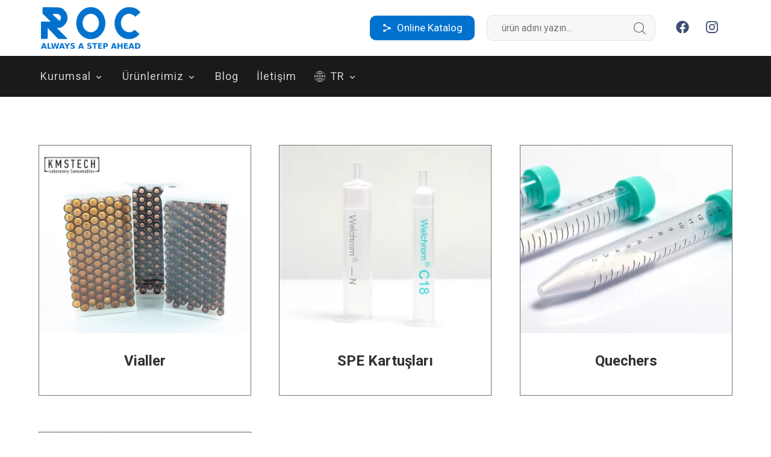

--- FILE ---
content_type: text/html; charset=UTF-8
request_url: https://roc.com.tr/urunler/cat/kromatografi-sarflari/
body_size: 22086
content:
<!DOCTYPE html>
				<html lang="tr-TR" class="no-js">
				<head>

					<meta http-equiv="Content-Type" content="text/html; charset=UTF-8"/>

					<meta name="viewport" content="width=device-width, initial-scale=1.0, minimum-scale=1.0"/><meta name='robots' content='index, follow, max-image-preview:large, max-snippet:-1, max-video-preview:-1' />
<link rel="alternate" href="https://roc.com.tr/en/urunler/cat/chromatography-consumables/" hreflang="en" />
<link rel="alternate" href="https://roc.com.tr/urunler/cat/kromatografi-sarflari/" hreflang="tr" />
<link rel="alternate" href="https://roc.com.tr/az/urunler/cat/kromatografi-sarflari/" hreflang="az" />

	<!-- This site is optimized with the Yoast SEO plugin v26.7 - https://yoast.com/wordpress/plugins/seo/ -->
	<title>Kromatografi Sarfları arşivleri &#187; Roc Analitik</title>
	<link rel="canonical" href="https://roc.com.tr/urunler/cat/kromatografi-sarflari/" />
	<meta property="og:locale" content="tr_TR" />
	<meta property="og:locale:alternate" content="en_GB" />
	<meta property="og:locale:alternate" content="az_AZ" />
	<meta property="og:type" content="article" />
	<meta property="og:title" content="Kromatografi Sarfları arşivleri &#187; Roc Analitik" />
	<meta property="og:url" content="https://roc.com.tr/urunler/cat/kromatografi-sarflari/" />
	<meta property="og:site_name" content="Roc Analitik" />
	<meta name="twitter:card" content="summary_large_image" />
	<script type="application/ld+json" class="yoast-schema-graph">{"@context":"https://schema.org","@graph":[{"@type":"CollectionPage","@id":"https://roc.com.tr/urunler/cat/kromatografi-sarflari/","url":"https://roc.com.tr/urunler/cat/kromatografi-sarflari/","name":"Kromatografi Sarfları arşivleri &#187; Roc Analitik","isPartOf":{"@id":"https://roc.com.tr/#website"},"primaryImageOfPage":{"@id":"https://roc.com.tr/urunler/cat/kromatografi-sarflari/#primaryimage"},"image":{"@id":"https://roc.com.tr/urunler/cat/kromatografi-sarflari/#primaryimage"},"thumbnailUrl":"https://roc.com.tr/wp-content/uploads/2023/05/vialler-img1.png","breadcrumb":{"@id":"https://roc.com.tr/urunler/cat/kromatografi-sarflari/#breadcrumb"},"inLanguage":"tr"},{"@type":"ImageObject","inLanguage":"tr","@id":"https://roc.com.tr/urunler/cat/kromatografi-sarflari/#primaryimage","url":"https://roc.com.tr/wp-content/uploads/2023/05/vialler-img1.png","contentUrl":"https://roc.com.tr/wp-content/uploads/2023/05/vialler-img1.png","width":820,"height":525},{"@type":"BreadcrumbList","@id":"https://roc.com.tr/urunler/cat/kromatografi-sarflari/#breadcrumb","itemListElement":[{"@type":"ListItem","position":1,"name":"Anasayfa","item":"https://roc.com.tr/"},{"@type":"ListItem","position":2,"name":"Kromatografi","item":"https://roc.com.tr/urunler/cat/kromatografi/"},{"@type":"ListItem","position":3,"name":"Kromatografi Sarfları"}]},{"@type":"WebSite","@id":"https://roc.com.tr/#website","url":"https://roc.com.tr/","name":"Roc Analitik","description":"","publisher":{"@id":"https://roc.com.tr/#organization"},"potentialAction":[{"@type":"SearchAction","target":{"@type":"EntryPoint","urlTemplate":"https://roc.com.tr/?s={search_term_string}"},"query-input":{"@type":"PropertyValueSpecification","valueRequired":true,"valueName":"search_term_string"}}],"inLanguage":"tr"},{"@type":"Organization","@id":"https://roc.com.tr/#organization","name":"Roc Analitik","url":"https://roc.com.tr/","logo":{"@type":"ImageObject","inLanguage":"tr","@id":"https://roc.com.tr/#/schema/logo/image/","url":"https://roc.com.tr/wp-content/uploads/2023/03/roc-logo.svg","contentUrl":"https://roc.com.tr/wp-content/uploads/2023/03/roc-logo.svg","width":1,"height":1,"caption":"Roc Analitik"},"image":{"@id":"https://roc.com.tr/#/schema/logo/image/"}}]}</script>
	<!-- / Yoast SEO plugin. -->


<style id='wp-img-auto-sizes-contain-inline-css'>
img:is([sizes=auto i],[sizes^="auto," i]){contain-intrinsic-size:3000px 1500px}
/*# sourceURL=wp-img-auto-sizes-contain-inline-css */
</style>
<style id='classic-theme-styles-inline-css'>
/*! This file is auto-generated */
.wp-block-button__link{color:#fff;background-color:#32373c;border-radius:9999px;box-shadow:none;text-decoration:none;padding:calc(.667em + 2px) calc(1.333em + 2px);font-size:1.125em}.wp-block-file__button{background:#32373c;color:#fff;text-decoration:none}
/*# sourceURL=/wp-includes/css/classic-themes.min.css */
</style>
<link rel='stylesheet' id='codevz-blocks-css' href='https://roc.com.tr/wp-content/themes/xtra/assets/css/blocks.css' media='all' />
<link rel='stylesheet' id='cz-icons-pack-css' href='https://roc.com.tr/wp-content/plugins/codevz-plus/admin/fields/codevz_fields/icons/czicons.css' media='all' />
<link rel='stylesheet' id='contact-form-7-css' href='https://roc.com.tr/wp-content/plugins/contact-form-7/includes/css/styles.css' media='all' />
<link rel='stylesheet' id='codevz-style-css' href='https://roc.com.tr/wp-content/themes/xtra/style.css' media='all' />
<link rel='stylesheet' id='codevz-child-style-css' href='https://roc.com.tr/wp-content/themes/xtra-child/style.css' media='all' />
<link rel='stylesheet' id='codevz-css' href='https://roc.com.tr/wp-content/themes/xtra/assets/css/core.css' media='all' />
<link rel='stylesheet' id='codevz-laptop-css' href='https://roc.com.tr/wp-content/themes/xtra/assets/css/core-laptop.css' media='screen and (max-width: 1024px)' />
<link rel='stylesheet' id='codevz-tablet-css' href='https://roc.com.tr/wp-content/themes/xtra/assets/css/core-tablet.css' media='screen and (max-width: 768px)' />
<link rel='stylesheet' id='codevz-mobile-css' href='https://roc.com.tr/wp-content/themes/xtra/assets/css/core-mobile.css' media='screen and (max-width: 480px)' />
<link rel='stylesheet' id='codevz-plus-share-css' href='https://roc.com.tr/wp-content/plugins/codevz-plus/assets/css/share.css' media='all' />
<link rel='stylesheet' id='codevz-plus-css' href='https://roc.com.tr/wp-content/plugins/codevz-plus/assets/css/codevzplus.css' media='all' />
<style id='codevz-plus-inline-css'>
#cz_41872 .slick-prev{font-size:20px;color:#ffffff;line-height:32px;background-color:#6d7a8c;width:28px;height:32px;left:33px}#cz_41872 .slick-next{font-size:20px;color:#ffffff;line-height:32px;background-color:#6d7a8c;width:28px;height:32px;right:33px}#cz_41872 .slick-list{margin: 0 -5px;clip-path:inset(0 5px 0 5px)}#cz_41872 .slick-slide{margin: 0 5px}#cz_80509, #cz_80509:before{color:#ffffff;background-color:#0072ce;border-style:solid;border-width:0px}#cz_80509:hover, #cz_80509:after{border-style:solid}#cz_91410 .cz_tab_a{font-size:24px;color:#999999;background-color:#ffffff;padding:10px 20px;margin-right:2px;border-style:none}#cz_91410 .cz_tab_a.active, #cz_91410 .cz_tab_a.cz_active{color:#222222;background-color:#ffffff;border-style:solid;border-bottom-width:2px;border-color:#c72019}#cz_91410 .cz_tab{background-color:#ffffff;padding:30px;margin-top:0px}
/*# sourceURL=codevz-plus-inline-css */
</style>
<link rel='stylesheet' id='codevz-plus-tablet-css' href='https://roc.com.tr/wp-content/plugins/codevz-plus/assets/css/codevzplus-tablet.css' media='screen and (max-width: 768px)' />
<link rel='stylesheet' id='codevz-plus-mobile-css' href='https://roc.com.tr/wp-content/plugins/codevz-plus/assets/css/codevzplus-mobile.css' media='screen and (max-width: 480px)' />
<link rel='stylesheet' id='js_composer_front-css' href='https://roc.com.tr/wp-content/plugins/js_composer/assets/css/js_composer.min.css' media='all' />
<link rel='stylesheet' id='xtra-elementor-front-css' href='https://roc.com.tr/wp-content/plugins/codevz-plus/assets/css/elementor.css' media='all' />
<link rel='stylesheet' id='font-awesome-shims-css' href='https://roc.com.tr/wp-content/plugins/codevz-plus/admin/assets/css/font-awesome/css/v4-shims.min.css' media='all' />
<link rel='stylesheet' id='font-awesome-css' href='https://roc.com.tr/wp-content/plugins/codevz-plus/admin/assets/css/font-awesome/css/all.min.css' media='all' />
<link rel="https://api.w.org/" href="https://roc.com.tr/wp-json/" /><link rel="alternate" title="JSON" type="application/json" href="https://roc.com.tr/wp-json/wp/v2/portfolio_cat/303" /><meta name="format-detection" content="telephone=no"><meta name="theme-color" content="#0072ce">

<link rel="preconnect" href="https://fonts.googleapis.com">
<link rel="preconnect" href="https://fonts.gstatic.com" crossorigin>
<link href="https://fonts.googleapis.com/css2?family=Roboto:wght@400;700&amp;display=swap" rel="stylesheet"> <meta name="generator" content="Powered by WPBakery Page Builder - drag and drop page builder for WordPress."/>
<link rel="icon" href="https://roc.com.tr/wp-content/uploads/2023/06/cropped-favicon-32x32.png" sizes="32x32" />
<link rel="icon" href="https://roc.com.tr/wp-content/uploads/2023/06/cropped-favicon-192x192.png" sizes="192x192" />
<link rel="apple-touch-icon" href="https://roc.com.tr/wp-content/uploads/2023/06/cropped-favicon-180x180.png" />
<meta name="msapplication-TileImage" content="https://roc.com.tr/wp-content/uploads/2023/06/cropped-favicon-270x270.png" />
<style id="codevz-inline-css" data-noptimize>.admin-bar .cz_fixed_top_border{top:32px}.admin-bar i.offcanvas-close {top: 32px}.admin-bar .offcanvas_area, .admin-bar .hidden_top_bar{margin-top: 32px}.admin-bar .header_5,.admin-bar .onSticky{top: 32px}@media screen and (max-width:768px) {.admin-bar .header_5,.admin-bar .onSticky,.admin-bar .cz_fixed_top_border,.admin-bar i.offcanvas-close {top: 46px}.admin-bar .onSticky {top: 0}.admin-bar .offcanvas_area,.admin-bar .offcanvas_area,.admin-bar .hidden_top_bar{margin-top:46px;height:calc(100% - 46px);}}.row,section.elementor-section.elementor-section-boxed>.elementor-container{width: 1280px}.inner_layout .e-con {--content-width: min(100%, 1280px)}

/* Theme color */a:hover, .sf-menu > .cz.current_menu > a, .sf-menu > .cz .cz.current_menu > a,.sf-menu > .current-menu-parent > a,.comment-text .star-rating span {color: #0072ce} 
form button, .button, #edd-purchase-button, .edd-submit, .edd-submit.button.blue, .edd-submit.button.blue:hover, .edd-submit.button.blue:focus, [type=submit].edd-submit, .sf-menu > .cz > a:before,.sf-menu > .cz > a:before,
.post-password-form input[type="submit"], .wpcf7-submit, .submit_user, 
#commentform #submit, .commentlist li.bypostauthor > .comment-body:after,.commentlist li.comment-author-admin > .comment-body:after, 
 .pagination .current, .pagination > b, .pagination a:hover, .page-numbers .current, .page-numbers a:hover, .pagination .next:hover, 
.pagination .prev:hover, input[type=submit], .sticky:before, .commentlist li.comment-author-admin .fn,
input[type=submit],input[type=button],.cz_header_button,.cz_default_portfolio a,
.cz_readmore, .more-link, a.cz_btn, .cz_highlight_1:after, div.cz_btn  {background-color: #0072ce}
.cs_load_more_doing, div.wpcf7 .wpcf7-form .ajax-loader {border-right-color: #0072ce}
input:focus,textarea:focus,select:focus {border-color: #0072ce !important}
::selection {background-color: #0072ce;color: #fff}
::-moz-selection {background-color: #0072ce;color: #fff}

/* Dynamic  */html,body{color:#2e3033}form button,.comment-form button,a.cz_btn,div.cz_btn,a.cz_btn_half_to_fill:before,a.cz_btn_half_to_fill_v:before,a.cz_btn_half_to_fill:after,a.cz_btn_half_to_fill_v:after,a.cz_btn_unroll_v:before, a.cz_btn_unroll_h:before,a.cz_btn_fill_up:before,a.cz_btn_fill_down:before,a.cz_btn_fill_left:before,a.cz_btn_fill_right:before,.wpcf7-submit,input[type=submit],input[type=button],.button,.cz_header_button,.woocommerce a.button,.woocommerce input.button,.woocommerce #respond input#submit.alt,.woocommerce a.button.alt,.woocommerce button.button.alt,.woocommerce input.button.alt,.woocommerce #respond input#submit, .woocommerce a.button, .woocommerce button.button, .woocommerce input.button, #edd-purchase-button, .edd-submit, [type=submit].edd-submit, .edd-submit.button.blue,.woocommerce #payment #place_order, .woocommerce-page #payment #place_order,.woocommerce button.button:disabled, .woocommerce button.button:disabled[disabled], .woocommerce a.button.wc-forward,.wp-block-search .wp-block-search__button,.woocommerce-message a.restore-item.button{font-size:18px;color:#2e3033;font-weight:400;line-height:26px;background-color:#ffffff;padding:8px 32px;border-style:solid;border-width:1px;border-color:#ffffff;border-radius:30px}form button:hover,.comment-form button:hover,a.cz_btn:hover,div.cz_btn:hover,a.cz_btn_half_to_fill:hover:before, a.cz_btn_half_to_fill_v:hover:before,a.cz_btn_half_to_fill:hover:after, a.cz_btn_half_to_fill_v:hover:after,a.cz_btn_unroll_v:after, a.cz_btn_unroll_h:after,a.cz_btn_fill_up:after,a.cz_btn_fill_down:after,a.cz_btn_fill_left:after,a.cz_btn_fill_right:after,.wpcf7-submit:hover,input[type=submit]:hover,input[type=button]:hover,.button:hover,.cz_header_button:hover,.woocommerce a.button:hover,.woocommerce input.button:hover,.woocommerce #respond input#submit.alt:hover,.woocommerce a.button.alt:hover,.woocommerce button.button.alt:hover,.woocommerce input.button.alt:hover,.woocommerce #respond input#submit:hover, .woocommerce a.button:hover, .woocommerce button.button:hover, .woocommerce input.button:hover, #edd-purchase-button:hover, .edd-submit:hover, [type=submit].edd-submit:hover, .edd-submit.button.blue:hover, .edd-submit.button.blue:focus,.woocommerce #payment #place_order:hover, .woocommerce-page #payment #place_order:hover,.woocommerce div.product form.cart .button:hover,.woocommerce button.button:disabled:hover, .woocommerce button.button:disabled[disabled]:hover, .woocommerce a.button.wc-forward:hover,.wp-block-search .wp-block-search__button:hover,.woocommerce-message a.restore-item.button:hover{color:#2e3033;background-color:#ffffff;border-style:solid;border-width:1px;border-color:#2e3033}.widget{background-color:#9e9e9e;padding:8px 8px 32px;border-radius:8px}.widget > .codevz-widget-title, .sidebar_inner .widget_block > div > div > h2{margin-bottom:35px}input,textarea,select,.qty,.woocommerce-input-wrapper .select2-selection--single,#add_payment_method table.cart td.actions .coupon .input-text, .woocommerce-cart table.cart td.actions .coupon .input-text, .woocommerce-checkout table.cart td.actions .coupon .input-text,.woocommerce form .form-row .input-text, .woocommerce form .form-row select{border-style:solid;border-radius:0px}.elms_row .cz_social a, .fixed_side .cz_social a, #xtra-social-popup [class*="xtra-social-type-"] a{font-size:16px;color:#ffffff;background-color:rgba(255,255,255,0.05);padding:5px;margin-right:3px;margin-left:4px;border-style:solid;border-radius:50px;opacity:0.8}.header_2{background-color:#ffffff}#menu_header_2 > .cz > a{font-size:15px;color:#363030;font-weight:700;text-transform:uppercase;padding:38px 0px 36px;margin-right:20px;margin-left:20px}#menu_header_2 > .cz > a:hover,#menu_header_2 > .cz:hover > a,#menu_header_2 > .cz.current_menu > a,#menu_header_2 > .current-menu-parent > a{color:#0072ce}#menu_header_2 > .cz > a:before{width:100%;height:4px;border-style:solid;border-width:0px;border-radius:0px;bottom:0px;left:0px}#menu_header_2 .cz .sub-menu:not(.cz_megamenu_inner_ul),#menu_header_2 .cz_megamenu_inner_ul .cz_megamenu_inner_ul{background-color:#ffffff;margin:-2px 40px 0px;border-style:solid;border-top-width:1px;border-color:#0072ce;border-radius:0px;box-shadow:0px 2px 5px 0px rgba(0,0,0,0.1)}#menu_header_2 .cz .cz a{font-size:16px;color:#7a8488;line-height:20px}#menu_header_2 .cz .cz a:hover,#menu_header_2 .cz .cz:hover > a,#menu_header_2 .cz .cz.current_menu > a,#menu_header_2 .cz .current_menu > .current_menu{color:#0072ce;font-weight:600;background-color:#f7f7f7;padding-right:15px;padding-left:15px;margin-right:15px;margin-left:15px}.header_3{background-color:#1a1a1a}.header_3 .row{padding-left:5px}#menu_header_3 > .cz > a{font-size:18px;color:#d1d1d1;font-weight:500;letter-spacing:1px}#menu_header_3 > .cz > a:hover,#menu_header_3 > .cz:hover > a,#menu_header_3 > .cz.current_menu > a,#menu_header_3 > .current-menu-parent > a{color:#0072ce}#menu_header_3 > .cz > a:before{background-color:#0072ce}#menu_header_3 .cz .sub-menu:not(.cz_megamenu_inner_ul),#menu_header_3 .cz_megamenu_inner_ul .cz_megamenu_inner_ul{background-color:#1a1a1a;padding-top:32px;padding-bottom:32px;padding-left:15px;margin-left:0px}#menu_header_3 .cz .cz a{font-size:18px;color:#e2e2e2;font-weight:400;line-height:34px;padding-left:0px}#menu_header_3 .cz .cz a:hover,#menu_header_3 .cz .cz:hover > a,#menu_header_3 .cz .cz.current_menu > a,#menu_header_3 .cz .current_menu > .current_menu{color:#f46b45}.onSticky{background-color:#1a1a1a !important;border-style:solid !important;border-bottom-width:1px !important;border-color:#1a1a1a !important;box-shadow:0px 10px 30px 0px rgba(71,84,103,0.05) !important}#menu_header_4{background-position:center top;background-size:cover;background-color:#1a1a1a}#menu_header_4 > .cz > a{font-size:16px;color:#d1d1d1;font-weight:700}#menu_header_4 > .cz > a:hover,#menu_header_4 > .cz:hover > a,#menu_header_4 > .cz.current_menu > a,#menu_header_4 > .current-menu-parent > a{color:#f46b45}#menu_header_4 .cz .sub-menu:not(.cz_megamenu_inner_ul),#menu_header_4 .cz_megamenu_inner_ul .cz_megamenu_inner_ul{background-color:#1a1a1a}#menu_header_4 .cz .cz a{font-size:16px;color:#e2e2e2;font-weight:600}#menu_header_4 .cz .cz a:hover,#menu_header_4 .cz .cz:hover > a,#menu_header_4 .cz .cz.current_menu > a,#menu_header_4 .cz .current_menu > .current_menu{color:#f46b45}.page_title,.header_onthe_cover .page_title{background-color:#000000;padding-top:50px;padding-bottom:50px;border-style:solid;border-top-width:0px;border-bottom-width:0px}.page_title .codevz-section-title{color:#dddddd}.breadcrumbs a,.breadcrumbs i{color:#7a8488;font-weight:400}body, body.rtl, .rtl form, .xtra-fixed-mobile-nav-e > div{font-size:20px;color:#111111}body h1{font-size:30px}.footer_1{background-size:cover;background-image:url(https://roc.com.tr/wp-content/webp-express/webp-images/uploads/2023/04/top_white_image_02.png.webp);height:145px;padding-bottom:0px;margin-bottom:-134px;position:relative}.cz_middle_footer{background-size:cover;background-image:url(https://roc.com.tr/wp-content/webp-express/webp-images/uploads/2023/04/background_footer_home_03.jpg.webp);padding-top:142px;padding-bottom:77px}.footer_widget{color:#ffffff;padding:10px;margin-top:0px}.cz_middle_footer a{font-size:18px;color:#1a1a1a;font-weight:400;line-height:32px;padding-bottom:0px;margin-bottom:0px}.cz_middle_footer a:hover{color:#595959}.footer_2{margin-top:-75px}.footer_2 .row{padding-bottom:20px;border-style:solid;border-top-width:0px;border-color:rgba(255,255,255,0.08)}i.backtotop{font-size:16px;color:#222222;background-color:rgba(255,255,255,0.43);padding:0px;border-style:solid;border-width:0px;border-radius:0px;left:50%}i.fixed_contact{font-size:20px;color:#222222;background-color:#0072ce;padding:4px;margin-right:-30px;border-radius:0px}div.fixed_contact{background-color:#0072ce;border-style:none;border-radius:0px}.footer_widget > .codevz-widget-title, footer .widget_block > div > div > h2{font-size:17px;color:#1a1a1a;font-weight:400;text-transform:uppercase;padding-bottom:10px;margin-bottom:0px;border-bottom-width:0px}.woocommerce ul.products li.product a img{padding-right:0px;padding-left:0px;margin-right:0px;margin-bottom:0px;margin-left:0px}i.backtotop:hover{color:#0072ce;background-color:#ffffff}.woocommerce ul.products li.product .woocommerce-loop-category__title, .woocommerce ul.products li.product .woocommerce-loop-product__title, .woocommerce ul.products li.product h3,.woocommerce.woo-template-2 ul.products li.product .woocommerce-loop-category__title, .woocommerce.woo-template-2 ul.products li.product .woocommerce-loop-product__title, .woocommerce.woo-template-2 ul.products li.product h3{font-size:16px;color:#324046;text-align:center;font-weight:400;padding:24px 12px;margin-left:0px;text-overflow: ellipsis;overflow: hidden}.rtl.woocommerce ul.products li.product .woocommerce-loop-category__title,.rtl.woocommerce ul.products li.product .woocommerce-loop-product__title,.rtl.woocommerce ul.products li.product h3,.rtl.woocommerce.woo-template-2 ul.products li.product .woocommerce-loop-category__title,.rtl.woocommerce.woo-template-2 ul.products li.product .woocommerce-loop-product__title,.rtl.woocommerce.woo-template-2 ul.products li.product h3{text-align:right}.woocommerce ul.products li.product .star-rating{display:none}.woocommerce ul.products li.product .button.add_to_cart_button, .woocommerce ul.products li.product .button[class*="product_type_"]{color:#ffffff;text-align:center;padding:10px 24px;margin-top:0px;margin-right:0px;margin-left:0px;border-style:none;display:block;opacity:0.0}.rtl.woocommerce ul.products li.product .button.add_to_cart_button,.rtl.woocommerce ul.products li.product .button[class*="product_type_"]{right:auto;left:0}.woocommerce span.onsale, .woocommerce ul.products li.product .onsale,.woocommerce.single span.onsale, .woocommerce.single ul.products li.product .onsale{font-size:15px;color:#ffffff;font-weight:400;line-height:27px;text-transform:lowercase;background-color:#0072ce;height:30px;padding:0px 10px;border-radius:0px;display:none;top:0px;left:0px;opacity:1}.rtl.woocommerce span.onsale,.rtl.woocommerce ul.products li.product .onsale,.rtl.woocommerce.single span.onsale,.rtl.woocommerce.single ul.products li.product .onsale{left:auto;right:0}.woocommerce ul.products li.product .price{font-size:20px;color:#222222;font-weight:400;background-color:#ffffff;padding-top:0px;padding-bottom:0px;margin-left:4px;border-radius:0px;display:block;position:absolute;top:0px;right:0px}.rtl.woocommerce ul.products li.product .price{right:auto;left:0}.woocommerce div.product .product_title{font-size:23px}.woocommerce div.product .summary > p.price, .woocommerce div.product .summary > span.price{font-size:23px;color:#0072ce}.page_content img, a.cz_post_image img, footer img, .cz_image_in, .wp-block-gallery figcaption, .cz_grid .cz_grid_link{border-radius:0px}.pagination a, .pagination > b, .pagination span, .page-numbers a, .page-numbers span, .woocommerce nav.woocommerce-pagination ul li a, .woocommerce nav.woocommerce-pagination ul li span{font-size:18px;margin-top:30px;border-radius:0px}#menu_header_2 .sub-menu .sub-menu:not(.cz_megamenu_inner_ul){margin-right:11px;margin-left:11px}.page_footer{background-size:cover}.cz-cpt-post .cz_readmore, .cz-cpt-post .more-link{color:#ffffff;background-color:#f46b45}.cz-cpt-post .cz_readmore:hover, .cz-cpt-post .more-link:hover{color:#ffffff;border-radius:0px}.woocommerce ul.products li.product .button.add_to_cart_button:hover, .woocommerce ul.products li.product .button[class*="product_type_"]:hover{color:#ffffff;background-color:#222222}h1,h2,h3,h4,h5,h6{font-size:20px;color:#2e3033}.cz-cpt-post .cz_post_image, .cz-cpt-post .cz_post_svg{margin-bottom:12px}.cz-cpt-post .cz_default_loop > div{padding-bottom:50px}.woocommerce .woocommerce-result-count{color:#9b9b9b;background-color:rgba(255,255,255,0.01);padding:10px 20px}.woocommerce ul.products li.product .woocommerce-loop-product__link{border-style:solid;border-color:rgba(34,34,34,0.1);border-radius:8px;box-shadow:0px 15px 30px 0px rgba(71,84,103,0.2)}.cz-cpt-portfolio .cz_default_loop .cz_post_title h3{text-align:center}#menu_header_4 > .cz{border-style:solid}[class*="cz_tooltip_"] [data-title]:after{color:#000000;font-weight:700;background-color:#0072ce;padding:10px 15px;border-radius:0px}.sidebar_inner{background-color:rgba(255,255,255,0.1)}.cz-cpt-post .cz_default_loop .cz_post_title h3{font-size:20px;font-weight:700;text-transform:capitalize;padding-bottom:0px;margin-bottom:0px}.cz-cpt-post .cz_default_loop .cz_post_author_avatar img{padding:0px;margin:0px;display:none}.cz-cpt-post .cz_default_loop .cz_post_author_name{display:none}.cz-cpt-post .cz_default_loop .cz_post_date{font-size:12px;padding-top:0px;padding-left:0px;margin-top:0px;margin-left:0px}.cz-cpt-post .cz_default_loop .cz_post_excerpt{font-size:15px;color:#7a8488;padding-top:0px;margin-top:0px}.next_prev{background-color:rgba(0,0,0,0.11);padding:50px}.next_prev .previous i,.next_prev .next i{color:#0072ce;background-color:#222222;border-radius:0px}.next_prev .previous:hover i,.next_prev .next:hover i{color:#222222;background-color:#0072ce}.xtra-comments,.content.cz_related_posts,.cz_author_box,.related.products,.upsells.products,.up-sells.products,.woocommerce-page .cart-collaterals .cart_totals,.woocommerce-page #customer_details,.woocommerce-page .codevz-checkout-details,.woocommerce-page .woocommerce-order-details,.woocommerce-page .woocommerce-customer-details,.woocommerce-page .cart-collaterals .cross-sells,.woocommerce-account .cz_post_content > .woocommerce{padding:24px 32px 10px}#comments > h3,.content.cz_related_posts > h4,.content.cz_author_box > h4,.related.products > h2,.upsells.products > h2,.up-sells.products > h2,.up-sells.products > h2,.woocommerce-page .cart-collaterals .cart_totals > h2,.woocommerce-page #customer_details > div:first-child > div:first-child > h3:first-child,.woocommerce-page .codevz-checkout-details > h3,.woocommerce-page .woocommerce-order-details > h2,.woocommerce-page .woocommerce-customer-details > h2,.woocommerce-page .cart-collaterals .cross-sells > h2{font-size:24px;color:#222222;text-transform:none}.cz_related_posts .cz_related_post > div{padding:20px;border-style:solid;border-width:1px;border-color:#a3a3a3}.cz_related_posts .cz_related_post .cz_post_image{padding-bottom:0px;margin-bottom:0px}.cz_related_posts .cz_related_post h3{font-size:20px;color:#2e3033;text-align:center;font-weight:600;text-transform:capitalize;background-color:#ffffff;padding-top:18px;padding-bottom:18px;padding-left:10px;margin-top:0px;border-radius:0 0 10px 10px}.cz_related_posts .cz_related_post_date{display:none}.xtra-comments .commentlist li article{border-style:dashed;border-radius:0px}.sf-menu, .sf-menu > .cz > a{color:#363030}#menu_header_2 .cz_parent_megamenu > [class^="cz_megamenu_"] > .cz, .cz_parent_megamenu > [class*=" cz_megamenu_"] > .cz{margin-top:10px;margin-bottom:25px}.cz-cpt-post article .cz_post_icon{font-size:30px;color:#222222;background-color:#0072ce;border-radius:0px}.pagination .current, .pagination > b, .pagination a:hover, .page-numbers .current, .page-numbers a:hover, .pagination .next:hover, .pagination .prev:hover, .woocommerce nav.woocommerce-pagination ul li a:focus, .woocommerce nav.woocommerce-pagination ul li a:hover, .woocommerce nav.woocommerce-pagination ul li span.current{color:#222222}.cz-cpt-portfolio .cz_default_loop > div{background-color:#ffffff;border-style:solid;border-width:1px;border-color:#727272}#menu_header_2 .cz .cz h6{font-size:16px;color:#222222}.widget > .codevz-widget-title:before, .sidebar_inner .widget_block > div > div > h2:before{background-color:#0072ce;width:50px;height:4px;bottom:-1px}.woocommerce .cart .xtra-product-icons-wishlist{color:#ffffff;padding:0px;border-style:solid;border-width:2px;border-color:#0072ce}#xtra_quick_view .cz_popup_in, #xtra_wish_compare .cz_popup_in{color:#ffffff;background-color:#222222}.products .product .xtra-product-icons{background-color:#222222;margin-right:-10px}.rtl .products .product .xtra-product-icons{margin-right:0;margin-left:-10px}.products .product .xtra-add-to-wishlist{font-size:22px;color:#ffffff;padding:15px 10px}.products .product .xtra-product-quick-view{font-size:22px;color:#ffffff;padding:15px 10px}.products .product .xtra-add-to-wishlist:hover{color:#222222;background-color:#0072ce}.products .product .xtra-product-quick-view:hover{color:#222222;background-color:#0072ce}.woocommerce ul.products li.product:hover .price{color:#ffffff;font-weight:600;background-color:#222222}div.xtra-share{background-color:rgba(0,0,0,0.1);padding-top:25px;margin-top:60px;border-style:none;border-color:rgba(255,255,255,0.11);border-radius:0px;display:flex}div.xtra-share a:hover{color:#1c1c1c;background-color:#0072ce;padding-right:20px;padding-left:20px}div.xtra-share a{color:#0072ce;width:100%;padding-right:10px;padding-left:10px}.woocommerce ul.products li.product:hover .woocommerce-loop-category__title, .woocommerce ul.products li.product:hover .woocommerce-loop-product__title, .woocommerce ul.products li.product:hover h3,.woocommerce.woo-template-2 ul.products li.product:hover .woocommerce-loop-category__title, .woocommerce.woo-template-2 ul.products li.product:hover .woocommerce-loop-product__title, .woocommerce.woo-template-2 ul.products li.product:hover h3{text-align:center}.woocommerce .cart .xtra-product-icons-wishlist:hover{color:#0072ce;background-color:transparent}.woocommerce div.product .woocommerce-tabs ul.tabs li.active{color:#0072ce;background-color:rgba(0,0,0,0.1)}.woocommerce div.product .woocommerce-tabs ul.tabs li{border-style:none}.woocommerce div.product .woocommerce-tabs .panel{background-color:rgba(0,0,0,0.1);border-style:none}.quantity-down{display:none}.quantity-down:hover{color:#232323;background-color:#0072ce}.quantity-up:hover{color:#232323;background-color:#0072ce}div.xtra-share:before{font-size:10px;color:#777777;letter-spacing:7px;background-color:#1c1c1c;padding:3px 15px;border-style:solid;border-width:1px;border-color:rgba(145,145,145,0.05);position:absolute;top:-15px;left:50%;transform:translateX(-50%)}.xtra-fixed-mobile-nav > a{color:#1c1c1c;background-color:#edeff2;padding-top:4px;padding-bottom:4px}.xtra-fixed-mobile-nav > a i, .xtra-fixed-mobile-nav > a img{padding:6px;margin:0px 10px;border-radius:4px}.xtra-fixed-mobile-nav > a span{font-size:14px;text-align:left;font-weight:600}.xtra-fixed-mobile-nav > a:hover,.xtra-fixed-mobile-nav > .xtra-active{color:#0072ce;background-color:#232323}.woocommerce .quantity .qty{width:70px;margin-right:0px;margin-left:0px;display:none}li.xtra-mobile-menu-additional .cz_social a{font-size:18px;background-color:rgba(255,255,255,0.03);width:2em;padding:5px;margin-right:5px;margin-left:5px}li.xtra-mobile-menu-additional .cz_social a:hover{color:#ffffff}.xtra-mobile-menu-text{padding-top:10px;padding-bottom:15px}li.xtra-mobile-menu-additional .cz_social{display:initial}#comments > h3:before,.content.cz_related_posts > h4:before,.content.cz_author_box > h4:before,.related.products > h2:before,.upsells.products > h2:before,.up-sells.products > h2:before,.up-sells.products > h2:before,.woocommerce-page .cart-collaterals .cart_totals > h2:before,.woocommerce-page #customer_details > div:first-child > div:first-child > h3:first-child:before,.woocommerce-page .codevz-checkout-details > h3:before,.woocommerce-page .woocommerce-order-details > h2:before,.woocommerce-page .woocommerce-customer-details > h2:before,.woocommerce-page .cart-collaterals .cross-sells > h2:before{display:none}.woocommerce div.product form.cart .button{color:#ffffff;font-weight:400;display:none}.woocommerce div.product .summary > p.price del span, .woocommerce div.product .summary > span.price del span{display:none}.woocommerce.single span.onsale{display:none}.quantity-up{display:none}.woocommerce ul.products li.product .price del span{display:none}.xtra-fixed-mobile-nav{background-color:#edeff2}

/* Responsive */@media screen and (max-width:1280px){#layout{width:100%!important}#layout.layout_1,#layout.layout_2{width:95%!important}.row{width:90% !important;padding:0}blockquote{padding:20px}footer .elms_center,footer .have_center .elms_left, footer .have_center .elms_center, footer .have_center .elms_right{float:none;display:block;text-align:center;margin:0 auto;flex:unset}}@media screen and (max-width:768px){}@media screen and (max-width:480px){.widget{padding:30px;}.woocommerce ul.products li.product .woocommerce-loop-category__title, .woocommerce ul.products li.product .woocommerce-loop-product__title, .woocommerce ul.products li.product h3,.woocommerce.woo-template-2 ul.products li.product .woocommerce-loop-category__title, .woocommerce.woo-template-2 ul.products li.product .woocommerce-loop-product__title, .woocommerce.woo-template-2 ul.products li.product h3{width:60%;}.widget > .codevz-widget-title:before, .sidebar_inner .widget_block > div > div > h2:before{left:calc(50% - 25px);}}</style>		<style id="wp-custom-css">
			body{font-family: 'Roboto', sans-serif !important}




.colorx{
  background-size: cover;
background-image: url(https://roc.com.tr/wp-content/webp-express/webp-images/uploads/2023/04/background_footer_home_03.jpg.webp);
}



#title-bg h1 {
  font-size: 30px;
  color: #1f1f1f;
  font-weight: 600;
}



#title-bg p {
  line-height: 30px;
  font-size: 18px;
  color: #43464a;
  font-weight: 300;
}


#test:after{
  background-color: var( --e-global-color-accent );
  opacity: 0.9;
  filter: brightness( 100% ) contrast( 100% ) saturate( 100% ) blur( 0px ) hue-rotate( 0deg );
}


.ajax_search_results span{display:none}

.ajax_search_results h3 a{color:#fff}

.ajax_search_results h3 {
  padding-top: 24px;
}




.single-portfolio .page_content{margin-top:0 !important}

.single-portfolio h2{
    font-size: 27px; margin-bottom: 2px; font-weight: 500;
}






.fa-sort-numeric-down:before {
  content: url("https://roc.com.tr/wp-content/uploads/2023/04/icon-pdf.svg") !important;
  margin-right: 8px;
  position: relative;
  top: 5px;
}


.fa-file-pdf:before {
  content: url("https://roc.com.tr/wp-content/uploads/2023/04/icon-detail.svg") !important;
  margin-right: 8px;
  position: relative;
  top: 5px;
}


.fa-kiss-wink-heart:before {
  content: url("https://roc.com.tr/wp-content/uploads/2023/04/icon-teklif.svg") !important;
  margin-right: 8px;
  position: relative;
  top: -4px;
}

article .cz_post_icon{display:none}
article:hover .cz_post_image > img {
  opacity: 1;
}

.cz-cpt-portfolio .cz_default_loop > div:hover {
  transform: scale(1.05);
transition: all .5s cubic-bezier(.25,.8,.25,1);}

.cz_default_loop > div:hover{
  transform: scale(1.05);
transition: all .5s cubic-bezier(.25,.8,.25,1);}



.cz_post_content ul {
  list-style: none !important;
  margin-left: 0;
}
.cz_post_content ul li::before {
  content: '\e91b';
  font-family: "czicons";
  font-style: normal;
  font-weight: normal;
  speak: none;
  display: inline-block;
  text-decoration: inherit;
  width: 1em;
  text-align: center;
  font-variant: normal;
  text-transform: none;
  margin-right: 8px;
}


#genel-bilgiler{
  background: #f1f6fb;
  border-radius: 32px;
  padding: 24px;
}

.single-portfolio #page_content{margin-bottom:0}

.single-portfolio h1{
color: #1f1f1f;
font-weight: 600 !important}




.product-content p{font-size:18px;line-height:30px}

.product-content h1{padding-top:20px;font-size:28px;font-weight:500}





.title-heading-center{
  font-size: 36px;
  color: #1f1f1f;
  font-weight: 600;
}


#kategori .service_img{width:100%}
#kategori .services{margin-bottom:32px}

#kategori .services h3{margin: 0 auto;
display: block;}



#home-cat-box ul{
  list-style: none;
  margin-left: 0;
}

#home-cat-box ul li:before {
  content: '\e8bb';
  font-family: "czicons";
  font-display: swap;
  font-style: normal;
  font-weight: normal;
  speak: none;
  display: inline-block;
  text-decoration: inherit;
  width: 1em;
  text-align: center;
  font-variant: normal;
  text-transform: none;
	margin-right:14px;
	font-size:14px;
	top:-3px;
	position:relative;
	opacity:0.5
}

#home-cat-box .cz_btn{border:none;color:#154873}




.lang a{color:#d1d1d1 !important;font-weight:400 !important}
.lang a:before{height:0 !important}



.border03 {
  height: 6px;
  background-image: linear-gradient(90deg, transparent, transparent 50%, #000 50%, #000 100%), linear-gradient(90deg, #0072ce, #0072ce, #fff, #f38630, #f46b45);
  background-size: 20px 3px, 100% 3px;
  border: none;
  border-radius: 100px;
  width: 50%;
}


.sub-menu:before {
  content: " ";
  width: 200vw;
  height: 100%;
  position: absolute;
  top: 0;
  left: 50%;
  transform: translateX(-125vw);
  background-color: #333;
}


.fa-instagram::before {
  content: url("[data-uri]") !important;
  position: relative;
  top: 3px;
}

.fa-facebook::before {
  content: url("[data-uri]") !important;
  position: relative;
  top: 3px;
}

.woocommerce div.product div.images .flex-control-thumbs li img {
  width: 132px;
  height: 82px;
}



.soc{margin-left:0 !important
}
.soc ul{
  list-style: none
}
.soc li{
  display: inline-block;
}
.soc img {
  margin: 0 !important;
  width: 46px;
  height: 46px;
}



.single-product .page_title{display:none}



#slider{background: linear-gradient(to right, rgb(72, 85, 99), rgb(41, 50, 60));}


#slider {
  background-size: cover;
background-image: url(https://roc.com.tr/wp-content/webp-express/webp-images/uploads/2023/04/background_footer_home_03.jpg.webp);
  width: 80%;
  height: 480px;
  background-size: cover;
  color: white;
}


.woocommerce-product-details__short-description .widget{margin:0 !important;padding: 0px;}



.woocommerce-product-details__short-description h4{font-weight:400;font-size:20px;color:#64757d}

#slider h1 {
  font-size: 36px;
  color: #1f1f1f;
  font-weight: 600;
}

#slider h2{font-size:20px;color:#43464a;font-weight:400}



#referance{background-image: linear-gradient(0deg,rgba(229,240,247,.5),rgba(243,249,253,.5));}




#top-footer p{color:#fff}
#top-footer h4{color:#fff;font-size:30px;font-weight:400}

#site_header .cz_info_content {
  margin: 0 0 0 8px;
}




#home-blog .services:hover {
  box-shadow: 0 0 0 #fff;
	border-radius:0
}

#home-blog h3{font-size:22px;color:#1a1a1a;font-weight:600}


#home-blog .service_text {
  padding: 18px 24px 44px 24px;
}
#home-blog img {
  border-radius: 12px 12px 0 0;
}
#home-blog .services{border:solid 1px #f1f1f5;
background-color: #fff;
box-shadow: 0 10px 30px #0057b726;
border-radius: 12px;padding:0}

#home-blog .cz_wpe_content{color:#1a1a1a;font-size:16px;color:#696974}

#home-blog div.cz_btn{background-color: #0072ce;color:#fff}

#home-feature .services:hover{border-radius:0;box-shadow: 0 10px 30px #0057b726}
#home-feature .services{
	padding:0;
  background-image: linear-gradient(-180deg, #fff 0%, #e4edff 100%);
  border-radius: 0px;
  padding: 40px;
	border-radius:12px
}

#home-feature h3{font-size:60px;color:#1a1a1a;font-weight:600}






.h-services p{padding: 0 8px;}







.single-post h1{font-size:24px;color:#64757d}
.single-post h2{font-size:24px;color:#64757d}
.single-post h3{font-size:24px;color:#64757d}
.single-post .page_title{display:none}



.cz_nocomment{display:none}

.sf-menu .cz > h6{display:none}

.sf-menu .sub-menu{padding:0}
.sf-menu .sub-menu .sub-menu {
  left: 397px;
  padding: 0 !important;
}



.bottom-box .cz_box_front_inner{
  background-color: #ffffff;
  max-width: 520px;
  position: absolute;
  margin-top: -22%;
  left: 2%;
}

.bottom-box .cz_box_front_inner p{
  margin-bottom: 30px;
  font-size: 16px;
  line-height: 20px;
  color: #7a8488 !important;
  overflow: hidden;
}

.cz_image_caption {
  margin-top: 20px;
}



#menu_header_2 .cz .cz h6 {
  font-size: 16px;
  color: #64757d;
	line-height:22px
}
.cz_custom_mega_menu a{color:#64757d;font-weight: 700;text-transform:uppercase;font-size:16px}

mark {
  display: none;
}


.entry-summary .widget{background:#fff !important}


.product-category.product {
  text-align: center;
  background: #25b4bb;
}

.product-category.product:hover{scale: 1.08;transition: 500ms all cubic-bezier(.785,.135,.15,.86);}

.product-category.product h2{
  text-align: center !important;
  color: #fff !important;
}

.tax-product_cat .woocommerce-notices-wrapper{margin-bottom:60px}

.tax-product_cat h1{margin-bottom: 22px;
font-size: 30px;
font-weight: 400;
line-height: 35px;
color: #64757d;
overflow: hidden;
text-transform: capitalize;}

.tax-product_cat p{
  font-size: 16px;
  line-height: 20px;
  color: #7a8488;
  overflow: hidden;
}

.tax-product_cat .page_content{
  margin-top: 42px;
}




#product-tabs .cz_tab{padding:0 !important}
.cz_tab_a{border-radius:0 !important}
#product-tabs .onsale{display:none}

#product-tabs .cz_tab_a{margin-right:0;margin:0;border-bottom: none;color:#99a0a3;font-weight:400;font-size: 19px;}

#product-tabs .cz_tabs_nav div {
  background-color: #ffffff;
  padding: 0px;
  margin-bottom: 32px;
  display: inline-block;
  border: solid 1px #64757d;
}

#product-tabs .cz_tab_a.active, #cz_32169 .cz_tab_a.cz_active {
  color: #64757d;
  background-color: #fff;
  border-right: solid 1px #64757d;
  font-weight: 400;
  font-size: 19px;
  border-left: solid 1px #64757d;
}

.slider-title b {
  font-weight: 700;
  color: #64757d;
}


.subtitle b {
  font-weight: 700;
  color: #64757d;
}

.subtitle {
  display: block;
  width: 100%;
  margin-bottom: 22px;
  font-size: 30px;
  font-weight: 400;
  line-height: 35px;
  color: #99a0a3;
  overflow: hidden;
}

#grid-two p{
  display: block;
  width: 100%;
  margin-bottom: 30px;
  font-size: 16px;
  line-height: 20px;
  color: #7a8488 !important;
  overflow: hidden;
}

.woocommerce div.product .woocommerce-tabs .panel {
  padding: 18px;
}
.related.products{background:#edeff2 !important}
.related.products > h2{font-size:22px;font-weight:400;color:#64757d}

.woocommerce div.product .woocommerce-tabs .panel {
  background-color: #fff !important
}

.woocommerce #review_form #respond textarea {
  background: #fff;
  border-radius: 0 !important;
}

.add_to_cart_button{display:none !important}
.single-product #page_content{margin-bottom:0 !important}


.woo-product-tabs-vertical div.product .woocommerce-tabs .panel {
  width: 100%;
}

.woo-product-tabs-vertical div.product .woocommerce-tabs ul.tabs {
  display: none;
}

#product-box1{background: #f5f8f9;padding: 20px 32px;}
#product-box2 {
  padding: 20px 32px;
  background: #EDEFF2;
  margin-top: -2px;
}

[class*="cz_tooltip_"] [data-title]::after {
  color: #fff;
}

#feature{background:#fff}
.woocommerce ul.products li.product .button::before{display:none}

.cat-title {
  font-size: 24px;
  line-height: 36px;
  color: #64757d;
  font-weight: 400;
  padding-bottom: 20px;
	text-transform:uppercase;
	color:#fff
}

.cat-title b{
  font-size: 24px;
  line-height: 36px;
  color: #64757d;
  font-weight: 600;
  padding-bottom: 20px;
	text-transform:uppercase;
	color:#fff
}

.cat-title ul li{
	text-transform:capitalize;
	font-size:20px
}


#home-cat-box .cz_content_box .cz_box_front_inner{height:300px;border-radius:12px}

input, textarea, select{
	color: #54545b !important
}




.box-title{	margin-bottom:20px !important}
.box-title h2{
  font-size: 26px;
  line-height: 36px;
  color: #99a0a3;
  font-weight: 700;
}

.box-title b{
  font-size: 26px;
  line-height: 36px;
  color: #64757d;
  font-weight: 700;
}




.two-box .service_img{width:100%}


.cz_grid_1_title_sub_after .cz_post_excerpt {
  color: #7a8488;
  font-size: 15px;
}




#about-box1 p{color:#7a8488}
.not{
  font-size: 22px;
  color: #bfbfbf;
  font-weight: 400;
  text-transform: uppercase;
}

#about-box2 h2{
  text-transform: capitalize;
  font-size: 26px;
  font-weight: 400;
}

#about-box2 p{
  color: #7a8488;
  font-size: 15px;
}

#about-box2 .big{
  font-size: 26px;
  font-weight: 400;
  line-height: 32px;
	margin-bottom:20px
}

.product_meta .posted_in{display:none}
.cz_popup_in .xtra-share{display:none}

.woocommerce ul.products li.product .woocommerce-loop-product__link{background:#fff}
  


.wpfFilterButton.wpfButton, .wpfClearButton.wpfButton {
	padding: 4px 20px 4px 20px !important;
  align-items: center;
  border-radius: 8px !important;
  text-decoration: none !important;
  text-align: center;
  text-transform: uppercase;
  transition: all 0.2s;
  white-space: normal;
  cursor: pointer;
  outline: none !important;
  border: none !important;
  line-height: 20px !important;
  font-size: 16px !important;
  font-weight: 700 !important;
  font-family: 'Roboto', sans-serif !important;
  background: #fff;
  color: #64757d;
	width:100% !important;
	min-height:40px !important
}

.wpfFilterButton.wpfButton:hover {
  background: #25b4bb;
  color: #fff;
}

.wpfFilterButtons {
  float: left;
  display: block;
  box-sizing: border-box;
  clear: inherit !important;
  top: 13px !important;
  position: relative;
  margin-left: 0px;
	border-radius:0 !important;
	min-width:200px !important
}


.wpfFilterWrapper{width:100%;
float: left;margin-bottom:0 !important}


.woocommerce-ordering{display:none !important}
.woocommerce-result-count{display:none !important}


select,
option {
		font-family: sans-serif
}


select {
  background: #fff url([data-uri]) no-repeat right 10px center !important;
}




.lg-actions .lg-next:after {
  content: '\e8bc';
  font-family: "czicons" !important;
}

.lg-actions .lg-prev::after{
  content: '\e8bd';
  font-family: "czicons" !important;
}
.lg-toolbar .lg-close::after{
  content: '\e8c5';
  font-family: "czicons" !important;
}

.woosw-popup .woosw-popup-inner .woosw-popup-content .woosw-popup-content-top .woosw-popup-close::after {
  content: '\e8c5';
  font-family: "czicons" !important;color:#0e2350!important
}


.woosw-popup .woosw-items .woosw-item .woosw-item--remove span::before {
  content: '\e8c5';
  font-family: "czicons" !important;
  font-size: 13px;
}

.view-details-btn::after{
  content: '\e8bb';
  font-family: "czicons" !important;
}

.mfp-woosq .mfp-close::before {
  content: '\e8c5';
  font-family: "czicons" !important;
  color: #0e2350 !important;
  font-size: 19px;
  padding-top: 5px;
}

.mfp-woosq .mfp-arrow.mfp-arrow-right::before{
  content: '\e8bc';
  font-family: "czicons" !important;
}
.mfp-woosq .mfp-arrow.mfp-arrow-left::before{
  content: '\e8bd';
  font-family: "czicons" !important;
}






input, textarea, select {
  width: 100%;
  padding: 11px 24px;
  margin: 0;
  color: #99a0a3;
  font-size: 1em;
  border-radius: 2px;
  font-family: inherit;
  box-sizing: border-box;
  -webkit-appearance: none;
  border: solid 1px #00000014 !important;
  background: #f7f7f7;
  border-radius: 10px !important;
}

.fa-home::before {
  content: "Home" !important
}

.cz_breadcrumbs_home{font-family:inherit !important;font-weight:400 !important}
#comments{display:none}
.cz_post_author_avatar { margin: 0;}
.cz_related_post .mt10{margin-top:0}
.cz_post_meta{margin:0 !important}
.cz-cpt-post article .cz_post_icon{display:none}
.single-post .s12 h1{color:#233844}
.single-post .s12 h2{color:#233844}
.single-post .s12 h3{color:#233844}
.single-post .s12 h4{color:#233844}
.single-post .s12 p{color:#233844;font-weight:400}







#fikirden{
clear:both;
padding:4px;
text-align:center;
font-size:11px;
line-height:19px;
text-decoration:none;
transition:none!important;
-webkit-transition:none!important;
opacity:.8
}


#fikirden:before {
    content: url([data-uri]) !important;
    margin-right: 8px;
    top: 2px;
    position: relative;
}








.formcraft-css .fc-form .form-element .field-cover input[type="text"], .formcraft-css .fc-form .form-element .field-cover input[type="password"], .formcraft-css .fc-form .form-element .field-cover input[type="email"], .formcraft-css .fc-form .form-element .field-cover input[type="radio"], .formcraft-css .fc-form .form-element .field-cover input[type="checkbox"], .formcraft-css .fc-form .form-element .field-cover input[type="tel"], .formcraft-css .fc-form .form-element .field-cover select, .formcraft-css .fc-form .form-element .field-cover textarea {
  background-color: #ececec !important
}

.formcraft-css .fc-form .form-element .field-cover input[type="text"]{
  background-color: #ececec !important
}

.form-element-html select{
  background-color: #ececec !important
}
.formcraft-css .fc-form .form-element .field-cover textarea{
  background-color: #ececec !important
}
.formcraft-css .fc-form .form-element .field-cover input[type="checkbox"]{
  background-color: #ececec !important
}


html .formcraft-css .fc-form .form-element .submit-cover .submit-button{border-radius: 68px;
padding: 7px 28px;}


.checkbox-cover label span span{color:#7a8488;font-size:14px !important}
.formcraft-css input[type="checkbox"], .formcraft-css input[type="radio"] {width:20px !important;height:20px !important}




input[type=radio] {
-webkit-appearance:radio
}

::-moz-placeholder {
color:#54545b!important
}

input::-webkit-input-placeholder,textarea::-webkit-input-placeholder {
color:#54545b!important
}

input::-ms-input-placeholder,textarea::-ms-input-placeholder {
color:#54545b!important
}

input::-moz-input-placeholder,textarea::-moz-input-placeholder {
color:#54545b!important
}

::-webkit-input-placeholder {
color:#54545b!important
}

:-moz-placeholder {
color:#54545b!important;
opacity:1
}

::-moz-placeholder {
color:#54545b!important;
opacity:1
}

:-ms-input-placeholder {
color:#54545b!important
}

::-ms-input-placeholder {
color:#54545b!important
}

::placeholder {
color:#54545b!important
}










.wc_whatsapp_app {
  position: fixed;
  bottom: 50px;
  z-index: 9999999999;
  display: flex;
  align-items: center;
}
.wc_whatsapp_app:before {
  content: "";
  position: absolute;
  z-index: 0;
  left: 50%;
  top: 50%;
  transform: translateX(-50%) translateY(-50%);
  display: block;
  width: 60px;
  height: 60px;
  background: #25d366;
  border-radius: 10px;
  animation: pulse-border 2000ms ease-out infinite;
}
@keyframes pulse-border {
  0% {
    transform: translateX(-50%) translateY(-50%) translateZ(0) scale(1);
    opacity: 1;
  }
  100% {
    transform: translateX(-50%) translateY(-50%) translateZ(0) scale(1.5);
    opacity: 0;
  }
}

.wc_whatsapp_app.right {
  right: 15px;
}
.wc_whatsapp {
  z-index: 10;
  width: 60px;
  height: 60px;
  display: block;
  border-radius: 10px;
  background: #25d366;
  box-shadow: 2px 2px 20px 8px rgba(0, 0, 0, 0.2);
  transition: all ease 0.2s;
}
.wc_whatsapp:hover,
.wc_whatsapp:focus {
  box-shadow: 2px 2px 20px 8px rgba(0, 0, 0, 0.2);
  background: #179345;
}
.wc_whatsapp::before {
  content: url("[data-uri]") !important;
  display: block;
  margin:15px
}

.wc_whatsapp_secondary {
  width: 88px;
  position: absolute;
  right: 65px;
  text-align: center;
}

.xtra-fixed-mobile-nav a {background:#edeff2}

.xtra-fixed-mobile-nav .czico-013-whatsapp-logo{background:#25d366;color:#fff}

.xtra-fixed-mobile-nav .czico-127-add-4{background:#f28347;color:#fff}




.grecaptcha-badge {
  visibility: hidden;
  opacity: 0;
}

.xxx img{width:420px}



@media (min-width: 1170px){
#home-slide_wrapper{
padding: 0 30px;
padding-top: 50px;
margin: 0px auto;
display: block;
position: absolute;
overflow: visible;
left: 0px;
padding-top: 0;
border-radius:0px}
	.single-post .s12 {
  max-width: 740px;
  margin: 0 auto;

}}



@media only screen and (min-width: 768px) {
	.dhidden{display:none !important}}

@media only screen and (max-width: 768px) {
.wc_whatsapp_app {
bottom:30px
}

.wc_whatsapp_secondary p {
display:none
}

h2 {
font-size:24px!important
}

.sf-menu .cz a span > i {
margin-right:10px!important
}

#slider h1 {
font-size:22px
}

#slider {
height:100%
}

.mhidden {
display:none!important
}

#slider img {
width:78%
}

#about-box1 .cz_box_front_inner {
padding:20px
}

.woocommerce ul.products li.product .woocommerce-loop-product__title {
width:96%;
padding:16px 6px!important;
font-size:17px!important
}

.woocommerce div.product .product_title {
font-size:20px
}

.woocommerce div.product .summary p.price {
font-size:20px
}

.woocommerce-product-details__short-description h4 {
font-size:16px
}

.woocommerce-tabs.wc-tabs-wrapper {
margin:0!important
}

.cz_grid_item > div {
margin:10px 15px!important
}

.contact-box .cz_box_front_inner {
	padding:10px!important}
	.wc_whatsapp_app{display:none
	
}
}		</style>
		<noscript><style> .wpb_animate_when_almost_visible { opacity: 1; }</style></noscript>
				<style id='global-styles-inline-css'>
:root{--wp--preset--aspect-ratio--square: 1;--wp--preset--aspect-ratio--4-3: 4/3;--wp--preset--aspect-ratio--3-4: 3/4;--wp--preset--aspect-ratio--3-2: 3/2;--wp--preset--aspect-ratio--2-3: 2/3;--wp--preset--aspect-ratio--16-9: 16/9;--wp--preset--aspect-ratio--9-16: 9/16;--wp--preset--color--black: #000000;--wp--preset--color--cyan-bluish-gray: #abb8c3;--wp--preset--color--white: #ffffff;--wp--preset--color--pale-pink: #f78da7;--wp--preset--color--vivid-red: #cf2e2e;--wp--preset--color--luminous-vivid-orange: #ff6900;--wp--preset--color--luminous-vivid-amber: #fcb900;--wp--preset--color--light-green-cyan: #7bdcb5;--wp--preset--color--vivid-green-cyan: #00d084;--wp--preset--color--pale-cyan-blue: #8ed1fc;--wp--preset--color--vivid-cyan-blue: #0693e3;--wp--preset--color--vivid-purple: #9b51e0;--wp--preset--gradient--vivid-cyan-blue-to-vivid-purple: linear-gradient(135deg,rgb(6,147,227) 0%,rgb(155,81,224) 100%);--wp--preset--gradient--light-green-cyan-to-vivid-green-cyan: linear-gradient(135deg,rgb(122,220,180) 0%,rgb(0,208,130) 100%);--wp--preset--gradient--luminous-vivid-amber-to-luminous-vivid-orange: linear-gradient(135deg,rgb(252,185,0) 0%,rgb(255,105,0) 100%);--wp--preset--gradient--luminous-vivid-orange-to-vivid-red: linear-gradient(135deg,rgb(255,105,0) 0%,rgb(207,46,46) 100%);--wp--preset--gradient--very-light-gray-to-cyan-bluish-gray: linear-gradient(135deg,rgb(238,238,238) 0%,rgb(169,184,195) 100%);--wp--preset--gradient--cool-to-warm-spectrum: linear-gradient(135deg,rgb(74,234,220) 0%,rgb(151,120,209) 20%,rgb(207,42,186) 40%,rgb(238,44,130) 60%,rgb(251,105,98) 80%,rgb(254,248,76) 100%);--wp--preset--gradient--blush-light-purple: linear-gradient(135deg,rgb(255,206,236) 0%,rgb(152,150,240) 100%);--wp--preset--gradient--blush-bordeaux: linear-gradient(135deg,rgb(254,205,165) 0%,rgb(254,45,45) 50%,rgb(107,0,62) 100%);--wp--preset--gradient--luminous-dusk: linear-gradient(135deg,rgb(255,203,112) 0%,rgb(199,81,192) 50%,rgb(65,88,208) 100%);--wp--preset--gradient--pale-ocean: linear-gradient(135deg,rgb(255,245,203) 0%,rgb(182,227,212) 50%,rgb(51,167,181) 100%);--wp--preset--gradient--electric-grass: linear-gradient(135deg,rgb(202,248,128) 0%,rgb(113,206,126) 100%);--wp--preset--gradient--midnight: linear-gradient(135deg,rgb(2,3,129) 0%,rgb(40,116,252) 100%);--wp--preset--font-size--small: 13px;--wp--preset--font-size--medium: 20px;--wp--preset--font-size--large: 36px;--wp--preset--font-size--x-large: 42px;--wp--preset--spacing--20: 0.44rem;--wp--preset--spacing--30: 0.67rem;--wp--preset--spacing--40: 1rem;--wp--preset--spacing--50: 1.5rem;--wp--preset--spacing--60: 2.25rem;--wp--preset--spacing--70: 3.38rem;--wp--preset--spacing--80: 5.06rem;--wp--preset--shadow--natural: 6px 6px 9px rgba(0, 0, 0, 0.2);--wp--preset--shadow--deep: 12px 12px 50px rgba(0, 0, 0, 0.4);--wp--preset--shadow--sharp: 6px 6px 0px rgba(0, 0, 0, 0.2);--wp--preset--shadow--outlined: 6px 6px 0px -3px rgb(255, 255, 255), 6px 6px rgb(0, 0, 0);--wp--preset--shadow--crisp: 6px 6px 0px rgb(0, 0, 0);}:where(.is-layout-flex){gap: 0.5em;}:where(.is-layout-grid){gap: 0.5em;}body .is-layout-flex{display: flex;}.is-layout-flex{flex-wrap: wrap;align-items: center;}.is-layout-flex > :is(*, div){margin: 0;}body .is-layout-grid{display: grid;}.is-layout-grid > :is(*, div){margin: 0;}:where(.wp-block-columns.is-layout-flex){gap: 2em;}:where(.wp-block-columns.is-layout-grid){gap: 2em;}:where(.wp-block-post-template.is-layout-flex){gap: 1.25em;}:where(.wp-block-post-template.is-layout-grid){gap: 1.25em;}.has-black-color{color: var(--wp--preset--color--black) !important;}.has-cyan-bluish-gray-color{color: var(--wp--preset--color--cyan-bluish-gray) !important;}.has-white-color{color: var(--wp--preset--color--white) !important;}.has-pale-pink-color{color: var(--wp--preset--color--pale-pink) !important;}.has-vivid-red-color{color: var(--wp--preset--color--vivid-red) !important;}.has-luminous-vivid-orange-color{color: var(--wp--preset--color--luminous-vivid-orange) !important;}.has-luminous-vivid-amber-color{color: var(--wp--preset--color--luminous-vivid-amber) !important;}.has-light-green-cyan-color{color: var(--wp--preset--color--light-green-cyan) !important;}.has-vivid-green-cyan-color{color: var(--wp--preset--color--vivid-green-cyan) !important;}.has-pale-cyan-blue-color{color: var(--wp--preset--color--pale-cyan-blue) !important;}.has-vivid-cyan-blue-color{color: var(--wp--preset--color--vivid-cyan-blue) !important;}.has-vivid-purple-color{color: var(--wp--preset--color--vivid-purple) !important;}.has-black-background-color{background-color: var(--wp--preset--color--black) !important;}.has-cyan-bluish-gray-background-color{background-color: var(--wp--preset--color--cyan-bluish-gray) !important;}.has-white-background-color{background-color: var(--wp--preset--color--white) !important;}.has-pale-pink-background-color{background-color: var(--wp--preset--color--pale-pink) !important;}.has-vivid-red-background-color{background-color: var(--wp--preset--color--vivid-red) !important;}.has-luminous-vivid-orange-background-color{background-color: var(--wp--preset--color--luminous-vivid-orange) !important;}.has-luminous-vivid-amber-background-color{background-color: var(--wp--preset--color--luminous-vivid-amber) !important;}.has-light-green-cyan-background-color{background-color: var(--wp--preset--color--light-green-cyan) !important;}.has-vivid-green-cyan-background-color{background-color: var(--wp--preset--color--vivid-green-cyan) !important;}.has-pale-cyan-blue-background-color{background-color: var(--wp--preset--color--pale-cyan-blue) !important;}.has-vivid-cyan-blue-background-color{background-color: var(--wp--preset--color--vivid-cyan-blue) !important;}.has-vivid-purple-background-color{background-color: var(--wp--preset--color--vivid-purple) !important;}.has-black-border-color{border-color: var(--wp--preset--color--black) !important;}.has-cyan-bluish-gray-border-color{border-color: var(--wp--preset--color--cyan-bluish-gray) !important;}.has-white-border-color{border-color: var(--wp--preset--color--white) !important;}.has-pale-pink-border-color{border-color: var(--wp--preset--color--pale-pink) !important;}.has-vivid-red-border-color{border-color: var(--wp--preset--color--vivid-red) !important;}.has-luminous-vivid-orange-border-color{border-color: var(--wp--preset--color--luminous-vivid-orange) !important;}.has-luminous-vivid-amber-border-color{border-color: var(--wp--preset--color--luminous-vivid-amber) !important;}.has-light-green-cyan-border-color{border-color: var(--wp--preset--color--light-green-cyan) !important;}.has-vivid-green-cyan-border-color{border-color: var(--wp--preset--color--vivid-green-cyan) !important;}.has-pale-cyan-blue-border-color{border-color: var(--wp--preset--color--pale-cyan-blue) !important;}.has-vivid-cyan-blue-border-color{border-color: var(--wp--preset--color--vivid-cyan-blue) !important;}.has-vivid-purple-border-color{border-color: var(--wp--preset--color--vivid-purple) !important;}.has-vivid-cyan-blue-to-vivid-purple-gradient-background{background: var(--wp--preset--gradient--vivid-cyan-blue-to-vivid-purple) !important;}.has-light-green-cyan-to-vivid-green-cyan-gradient-background{background: var(--wp--preset--gradient--light-green-cyan-to-vivid-green-cyan) !important;}.has-luminous-vivid-amber-to-luminous-vivid-orange-gradient-background{background: var(--wp--preset--gradient--luminous-vivid-amber-to-luminous-vivid-orange) !important;}.has-luminous-vivid-orange-to-vivid-red-gradient-background{background: var(--wp--preset--gradient--luminous-vivid-orange-to-vivid-red) !important;}.has-very-light-gray-to-cyan-bluish-gray-gradient-background{background: var(--wp--preset--gradient--very-light-gray-to-cyan-bluish-gray) !important;}.has-cool-to-warm-spectrum-gradient-background{background: var(--wp--preset--gradient--cool-to-warm-spectrum) !important;}.has-blush-light-purple-gradient-background{background: var(--wp--preset--gradient--blush-light-purple) !important;}.has-blush-bordeaux-gradient-background{background: var(--wp--preset--gradient--blush-bordeaux) !important;}.has-luminous-dusk-gradient-background{background: var(--wp--preset--gradient--luminous-dusk) !important;}.has-pale-ocean-gradient-background{background: var(--wp--preset--gradient--pale-ocean) !important;}.has-electric-grass-gradient-background{background: var(--wp--preset--gradient--electric-grass) !important;}.has-midnight-gradient-background{background: var(--wp--preset--gradient--midnight) !important;}.has-small-font-size{font-size: var(--wp--preset--font-size--small) !important;}.has-medium-font-size{font-size: var(--wp--preset--font-size--medium) !important;}.has-large-font-size{font-size: var(--wp--preset--font-size--large) !important;}.has-x-large-font-size{font-size: var(--wp--preset--font-size--x-large) !important;}
/*# sourceURL=global-styles-inline-css */
</style>
<link rel='stylesheet' id='cz_stylish_list-css' href='https://roc.com.tr/wp-content/plugins/codevz-plus/wpbakery/assets/css/stylish_list.css' media='all' />
</head>

				<body id="intro" class="archive tax-portfolio_cat term-kromatografi-sarflari term-303 wp-embed-responsive wp-theme-xtra wp-child-theme-xtra-child theme-5.3 codevz-plus-5.3 cz-cpt-portfolio  cz_sticky clr cz-page-4058 wpb-js-composer js-comp-ver-8.7.2 vc_responsive"  data-ajax="https://roc.com.tr/wp-admin/admin-ajax.php">

				<div id="layout" class="clr layout_"><div class="inner_layout"><div class="cz_overlay" aria-hidden="true"></div><header id="site_header" class="page_header clr cz_sticky_h3"><div class="header_2 cz_menu_fx_none cz_submenu_fx_collapse"><div class="row elms_row"><div class="clr"><div class="elms_left header_2_left"><div class="cz_elm logo_header_2_left_0 inner_logo_header_2_left_0" style="margin-top:12px;margin-bottom:12px;margin-left:4px;"><div class="logo_is_img logo"><a href="https://roc.com.tr/" title=""><img fetchpriority="high" src="https://roc.com.tr/wp-content/uploads/2023/03/roc-logo.svg" alt="Roc Analitik" width="165" height="auto" style="width: 165px"></a></div></div></div><div class="elms_right header_2_right"><div class="cz_elm social_header_2_right_1 inner_social_header_2_right_0" style="margin-top:26px;margin-right:10px;margin-left:10px;"><div class="cz_social cz_social_colored cz_social_fx_4"><a class="cz-facebook" href="https://www.facebook.com/people/ROC-T%C4%B1bbi-Teknoloji/100076357854062/" title="Facebook" aria-label="Facebook" target="_blank" rel="noopener noreferrer nofollow"><i class="fa fa-facebook"></i><span>Facebook</span></a><a class="cz-instagram" href="https://www.instagram.com/roctibbiteknoloji/" title="Instagram" aria-label="Instagram" target="_blank" rel="noopener noreferrer nofollow"><i class="fa fa-instagram"></i><span>Instagram</span></a></div></div><div class="cz_elm search_header_2_right_2 inner_search_header_2_right_1" style="margin-top:25px;margin-right:10px;margin-left:10px;"><div class="search_with_icon search_style_form cz_ajax_search"><i class="fa czico-198-cancel cz_close_popup xtra-close-icon hide" aria-label="Close"></i><div class="outer_search" style="border-radius:0px;"><div class="search" style="">
					<form method="get" action="https://roc.com.tr/" autocomplete="off">

						<input name="nonce" type="hidden" value="ae38619f68" /><input name="search_count" type="hidden" value="5" /><input name="lang" type="hidden" value="tr" /><input name="post_type" type="hidden" value="product" />
						<label id="searchLabel367" class="hidden" for="codevzSearch367">ürün adını yazın...</label>

						<input id="codevzSearch367" class="ajax_search_input" aria-labelledby="searchLabel367" name="s" type="text" placeholder="ürün adını yazın..." style="" required>

						<button type="submit" aria-label="Ara"><i class="fa czico-147-magnifying-glass" data-xtra-icon="fa czico-147-magnifying-glass" style="font-size:20px;color:#666666;line-height:20px;" aria-hidden="true"></i></button>

					</form>

					<div class="ajax_search_results" style="background-color:#222222;" aria-hidden="true"></div>

					
				</div></div></div></div><div class="cz_elm icon_info_header_2_right_3 inner_icon_info_header_2_right_2" style="margin-top:26px;margin-right:10px;margin-left:10px;"><a class="cz_elm_info_box" title="Header information" href="https://roc.com.tr/online-katalog/" style="color:#ffffff;background-color:#0072ce;padding:2px 20px;border-radius:10px;" data-cz-style=".icon_info_header_2_right_3 .cz_elm_info_box:hover {color:#ffffff !important;border-radius:0px !important;}.icon_info_header_2_right_3 .cz_elm_info_box:hover .cz_info_1 {color:#ffffff !important;border-radius:0px !important;}"><i class="cz_info_icon fa czico-Icon-Action-Share" aria-hidden="true" style="font-size:17px;padding:10px 0px;"></i><div class="cz_info_content"><span class="cz_info_1" style="font-size:17px;color:#ffffff;padding-bottom:0px;padding-left:0px;margin-top:0px;margin-bottom:0px;margin-left:0px;">Online Katalog</span></div></a></div></div></div></div></div><div class="header_3 header_is_sticky cz_menu_fx_right_to_left_l"><div class="row elms_row"><div class="clr"><div class="elms_left header_3_left"><div class="cz_elm menu_header_3_left_4 inner_menu_header_3_left_0" style="margin-top:10px;margin-bottom:10px;"><i class="fa fa-bars hide icon_mobile_cz_menu_default cz_mi_41221" style="" aria-label="Menu"><span></span></i><ul id="menu_header_3" class="sf-menu clr cz_menu_default" data-indicator="fa czico-Icon-Navigation-Expand-More" data-indicator2="fa czico-188-arrows-2"><li id="menu-header_3-1374" class="menu-item menu-item-type-custom menu-item-object-custom menu-item-has-children cz" data-sub-menu=""><a href="#" data-title="Kurumsal"><span>Kurumsal</span><i class="cz_indicator fa fa-ellipsis"></i></a>
<ul class="sub-menu">
<li id="menu-header_3-3426" class="menu-item menu-item-type-post_type menu-item-object-page cz" data-sub-menu=""><a href="https://roc.com.tr/hakkimizda/" data-title="Hakkımızda"><span>Hakkımızda</span></a></li>
<li id="menu-header_3-3429" class="menu-item menu-item-type-post_type menu-item-object-page cz" data-sub-menu=""><a href="https://roc.com.tr/temsilciliklerimiz/" data-title="Temsilciliklerimiz"><span>Temsilciliklerimiz</span></a></li>
</ul>
</li>
<li id="menu-header_3-2045" class="menu-item menu-item-type-custom menu-item-object-custom menu-item-has-children cz" data-sub-menu=""><a href="#" data-title="Ürünlerimiz"><span>Ürünlerimiz</span><i class="cz_indicator fa fa-ellipsis"></i></a>
<ul class="sub-menu">
<li id="menu-header_3-3663" class="menu-item menu-item-type-post_type menu-item-object-page cz" data-sub-menu=""><a href="https://roc.com.tr/kromatografi/" data-title="Kromatografi"><span>Kromatografi</span></a></li>
<li id="menu-header_3-4086" class="menu-item menu-item-type-post_type menu-item-object-page cz" data-sub-menu=""><a href="https://roc.com.tr/cihazlar/" data-title="Cihazlar"><span>Cihazlar</span></a></li>
<li id="menu-header_3-4089" class="menu-item menu-item-type-post_type menu-item-object-page cz" data-sub-menu=""><a href="https://roc.com.tr/referans-standartlar/" data-title="Referans Standartlar"><span>Referans Standartlar</span></a></li>
<li id="menu-header_3-4092" class="menu-item menu-item-type-post_type menu-item-object-page cz" data-sub-menu=""><a href="https://roc.com.tr/aas-sarflari/" data-title="AAS Sarfları"><span>AAS Sarfları</span></a></li>
</ul>
</li>
<li id="menu-header_3-3431" class="menu-item menu-item-type-post_type menu-item-object-page current_page_parent cz" data-sub-menu=""><a href="https://roc.com.tr/blogs/" data-title="Blog"><span>Blog</span></a></li>
<li id="menu-header_3-3430" class="menu-item menu-item-type-post_type menu-item-object-page cz" data-sub-menu=""><a href="https://roc.com.tr/iletisim/" data-title="İletişim"><span>İletişim</span></a></li>
<li id="menu-header_3-4255" class="lang menu-item menu-item-type-custom menu-item-object-custom menu-item-has-children cz" data-sub-menu=""><a href="#" data-title="TR"><span><i class="fa czico-116-internet"></i>TR</span><i class="cz_indicator fa fa-ellipsis"></i></a>
<ul class="sub-menu">
<li id="menu-header_3-4257" class="menu-item menu-item-type-custom menu-item-object-custom menu-item-home cz" data-sub-menu=""><a href="https://roc.com.tr/" data-title="TR"><span>TR</span></a></li>
<li id="menu-header_3-4417" class="menu-item menu-item-type-custom menu-item-object-custom cz" data-sub-menu=""><a href="https://roc.com.tr/az/" data-title="AZ"><span>AZ</span></a></li>
<li id="menu-header_3-4256" class="menu-item menu-item-type-custom menu-item-object-custom cz" data-sub-menu=""><a href="https://roc.com.tr/en/" data-title="EN"><span>EN</span></a></li>
</ul>
</li>
</ul><i class="fa czico-198-cancel cz_close_popup xtra-close-icon hide" aria-label="Close"></i></div></div></div></div></div><div class="header_4"><div class="row elms_row"><div class="clr"><div class="elms_left header_4_left"><div class="cz_elm logo_header_4_left_5 inner_logo_header_4_left_0" style="margin-top:8px;margin-bottom:8px;"><div class="logo_is_img logo"><a href="https://roc.com.tr/" title=""><img fetchpriority="high" src="https://roc.com.tr/wp-content/uploads/2023/03/roc-logo.svg" alt="Roc Analitik" width="124" height="auto" style="width: 124px"></a></div></div></div><div class="elms_right header_4_right"><div class="cz_elm menu_header_4_right_6 inner_menu_header_4_right_0" style="margin-top:8px;"><i class="fa czico-056-menu-8 icon_offcanvas_menu inview_right cz_mi_91104" style="font-size:25px;color:#ffffff;background-color:#1a1a1a;padding:4px 9px 4px 8px;border-style:solid;border-width:0px;border-radius:0px;" data-cz-style=".cz_mi_91104:hover{background-color:#0072ce !important;}" aria-label="Menu"><span></span></i><i class="fa czico-056-menu-8 hide icon_mobile_offcanvas_menu inview_right cz_mi_91104" style="font-size:25px;color:#ffffff;background-color:#1a1a1a;padding:4px 9px 4px 8px;border-style:solid;border-width:0px;border-radius:0px;" data-cz-style=".cz_mi_91104:hover{background-color:#0072ce !important;}" aria-label="Menu"><span></span></i><ul id="menu_header_4" class="sf-menu clr offcanvas_menu inview_right" data-indicator="fa czico-200-down-arrow" data-indicator2=""><li id="menu-header_4-1374" class="menu-item menu-item-type-custom menu-item-object-custom menu-item-has-children cz" data-sub-menu=""><a href="#" data-title="Kurumsal"><span>Kurumsal</span><i class="cz_indicator fa fa-ellipsis"></i></a>
<ul class="sub-menu">
<li id="menu-header_4-3426" class="menu-item menu-item-type-post_type menu-item-object-page cz" data-sub-menu=""><a href="https://roc.com.tr/hakkimizda/" data-title="Hakkımızda"><span>Hakkımızda</span></a></li>
<li id="menu-header_4-3429" class="menu-item menu-item-type-post_type menu-item-object-page cz" data-sub-menu=""><a href="https://roc.com.tr/temsilciliklerimiz/" data-title="Temsilciliklerimiz"><span>Temsilciliklerimiz</span></a></li>
</ul>
</li>
<li id="menu-header_4-2045" class="menu-item menu-item-type-custom menu-item-object-custom menu-item-has-children cz" data-sub-menu=""><a href="#" data-title="Ürünlerimiz"><span>Ürünlerimiz</span><i class="cz_indicator fa fa-ellipsis"></i></a>
<ul class="sub-menu">
<li id="menu-header_4-3663" class="menu-item menu-item-type-post_type menu-item-object-page cz" data-sub-menu=""><a href="https://roc.com.tr/kromatografi/" data-title="Kromatografi"><span>Kromatografi</span></a></li>
<li id="menu-header_4-4086" class="menu-item menu-item-type-post_type menu-item-object-page cz" data-sub-menu=""><a href="https://roc.com.tr/cihazlar/" data-title="Cihazlar"><span>Cihazlar</span></a></li>
<li id="menu-header_4-4089" class="menu-item menu-item-type-post_type menu-item-object-page cz" data-sub-menu=""><a href="https://roc.com.tr/referans-standartlar/" data-title="Referans Standartlar"><span>Referans Standartlar</span></a></li>
<li id="menu-header_4-4092" class="menu-item menu-item-type-post_type menu-item-object-page cz" data-sub-menu=""><a href="https://roc.com.tr/aas-sarflari/" data-title="AAS Sarfları"><span>AAS Sarfları</span></a></li>
</ul>
</li>
<li id="menu-header_4-3431" class="menu-item menu-item-type-post_type menu-item-object-page current_page_parent cz" data-sub-menu=""><a href="https://roc.com.tr/blogs/" data-title="Blog"><span>Blog</span></a></li>
<li id="menu-header_4-3430" class="menu-item menu-item-type-post_type menu-item-object-page cz" data-sub-menu=""><a href="https://roc.com.tr/iletisim/" data-title="İletişim"><span>İletişim</span></a></li>
<li id="menu-header_4-4255" class="lang menu-item menu-item-type-custom menu-item-object-custom menu-item-has-children cz" data-sub-menu=""><a href="#" data-title="TR"><span><i class="fa czico-116-internet"></i>TR</span><i class="cz_indicator fa fa-ellipsis"></i></a>
<ul class="sub-menu">
<li id="menu-header_4-4257" class="menu-item menu-item-type-custom menu-item-object-custom menu-item-home cz" data-sub-menu=""><a href="https://roc.com.tr/" data-title="TR"><span>TR</span></a></li>
<li id="menu-header_4-4417" class="menu-item menu-item-type-custom menu-item-object-custom cz" data-sub-menu=""><a href="https://roc.com.tr/az/" data-title="AZ"><span>AZ</span></a></li>
<li id="menu-header_4-4256" class="menu-item menu-item-type-custom menu-item-object-custom cz" data-sub-menu=""><a href="https://roc.com.tr/en/" data-title="EN"><span>EN</span></a></li>
</ul>
</li>
</ul><i class="fa czico-198-cancel cz_close_popup xtra-close-icon hide" aria-label="Close"></i></div></div></div></div></div></header><div class="page_cover" aria-hidden="true"></div><div id="page_content" class="page_content" role="main"><div class="row clr"><div class="s12 clr"><div class="cz_is_blank clr"><div class="cz_posts_container cz_posts_template_5"><div class="clr mb30"><article class="cz_default_loop clr cz_default_loop_grid col s4 post-4058 portfolio type-portfolio status-publish format-standard has-post-thumbnail hentry portfolio_cat-kromatografi-sarflari"><div class="clr"><a class="cz_post_image" href="https://roc.com.tr/urunler/vialler/"><img width="360" height="320" src="https://roc.com.tr/wp-content/webp-express/webp-images/uploads/2023/05/vialler-img1-360x320.png.webp" class="attachment-codevz_360_320 size-codevz_360_320 wp-post-image" alt="" decoding="async" fetchpriority="high" /><i class="cz_post_icon fa czico-109-link-symbol-1" aria-hidden="true"></i></a><div class="cz_post_con"><a class="cz_post_title" href="https://roc.com.tr/urunler/vialler/"><h3>Vialler</h3></a><span class="cz_post_meta mt10 mb10"></div></div></article><article class="cz_default_loop clr cz_default_loop_grid col s4 post-4055 portfolio type-portfolio status-publish format-standard has-post-thumbnail hentry portfolio_cat-kromatografi-sarflari"><div class="clr"><a class="cz_post_image" href="https://roc.com.tr/urunler/spe-kartuslari/"><img width="360" height="320" src="https://roc.com.tr/wp-content/webp-express/webp-images/uploads/2023/05/spe2-img2-360x320.png.webp" class="attachment-codevz_360_320 size-codevz_360_320 wp-post-image" alt="" decoding="async" /><i class="cz_post_icon fa czico-109-link-symbol-1" aria-hidden="true"></i></a><div class="cz_post_con"><a class="cz_post_title" href="https://roc.com.tr/urunler/spe-kartuslari/"><h3>SPE Kartuşları</h3></a><span class="cz_post_meta mt10 mb10"></div></div></article><article class="cz_default_loop clr cz_default_loop_grid col s4 post-4053 portfolio type-portfolio status-publish format-standard has-post-thumbnail hentry portfolio_cat-kromatografi-sarflari"><div class="clr"><a class="cz_post_image" href="https://roc.com.tr/urunler/quechers/"><img width="360" height="320" src="https://roc.com.tr/wp-content/webp-express/webp-images/uploads/2023/05/quechers-s-img1-360x320.png.webp" class="attachment-codevz_360_320 size-codevz_360_320 wp-post-image" alt="" decoding="async" /><i class="cz_post_icon fa czico-109-link-symbol-1" aria-hidden="true"></i></a><div class="cz_post_con"><a class="cz_post_title" href="https://roc.com.tr/urunler/quechers/"><h3>Quechers</h3></a><span class="cz_post_meta mt10 mb10"></div></div></article></div><div class="clr mb30"><article class="cz_default_loop clr cz_default_loop_grid col s4 post-4052 portfolio type-portfolio status-publish format-standard has-post-thumbnail hentry portfolio_cat-kromatografi-sarflari"><div class="clr"><a class="cz_post_image" href="https://roc.com.tr/urunler/filtreler/"><img width="360" height="320" src="https://roc.com.tr/wp-content/webp-express/webp-images/uploads/2023/05/filtrelerr-img1-360x320.png.webp" class="attachment-codevz_360_320 size-codevz_360_320 wp-post-image" alt="" decoding="async" loading="lazy" /><i class="cz_post_icon fa czico-109-link-symbol-1" aria-hidden="true"></i></a><div class="cz_post_con"><a class="cz_post_title" href="https://roc.com.tr/urunler/filtreler/"><h3>Filtreler</h3></a><span class="cz_post_meta mt10 mb10"></div></div></article></div></div><div class="clr tac relative"></div></div></div></div></div><footer id="site_footer" class="page_footer"><div class="footer_1"><div class="row elms_row"><div class="clr"><div class="elms_left footer_1_left"><div class="cz_elm custom_element_footer_1_left_7 inner_custom_element_footer_1_left_0" style="margin-top:20px;margin-bottom:20px;"></div></div></div></div></div><div class="cz_middle_footer"><div class="row clr"><div class="col s3 sidebar_footer-1 clr"><div id="codevz_custom_menu_list-4" class="center_on_mobile footer_widget clr codevz-widget-custom-menu-2"><h4 class="codevz-widget-title">KURUMSAL</h4><div class="codevz-widget-content clr"><div class="cz7923 clr"><div class="clr"><div><a href="https://roc.com.tr/hakkimizda/">Roc Hakkında</a></div><div><a href="https://roc.com.tr/temsilciliklerimiz/">Temsilciliklerimiz</a></div></div></div></div></div><div id="codevz_social_icons-2" class="center_on_mobile footer_widget clr codevz-widget-social-icons"><div id="cz2882" class="cz2882 cz_social_icons cz_social clr tal"><a href="https://www.facebook.com/people/ROC-T%C4%B1bbi-Teknoloji/100076357854062/" class="cz-facebook" target="_blank" rel="noopener noreferrer" title="Facebook" aria-label="Facebook"><i class="fab fa-facebook"></i></a><a href="https://www.instagram.com/roctibbiteknoloji/" class="cz-instagram" target="_blank" rel="noopener noreferrer" title="Instagram" aria-label="Instagram"><i class="fab fa-instagram"></i></a></div></div></div><div class="col s3 sidebar_footer-2 clr"><div id="codevz_custom_menu_list-5" class="center_on_mobile footer_widget clr codevz-widget-custom-menu-2"><h4 class="codevz-widget-title">Ürün Kategorileri</h4><div class="codevz-widget-content clr"><div class="cz7932 clr"><div class="clr"><div><a href="https://roc.com.tr/kromatografi/">Kromatografi</a></div><div><a href="https://roc.com.tr/cihazlar/">Cihazlar</a></div><div><a href="https://roc.com.tr/referans-standartlar/">Referans Standartlar</a></div><div><a href="https://roc.com.tr/aas-sarflari/">AAS Sarfları</a></div></div></div></div></div></div><div class="col s3 sidebar_footer-3 clr"><div id="codevz_custom_menu_list-6" class="center_on_mobile footer_widget clr codevz-widget-custom-menu-2"><h4 class="codevz-widget-title">Hızlı Erişim</h4><div class="codevz-widget-content clr"><div class="cz1641 clr"><div class="clr"><div><a href="https://roc.com.tr/online-katalog/">Online Katalog</a></div><div><a href="https://roc.com.tr/blog-2/">Blog</a></div><div><a href="https://roc.com.tr/iletisim/">Bize Ulaşın</a></div></div></div></div></div></div><div class="col s3 sidebar_footer-4 clr"><div id="codevz_stylish_list-3" class="center_on_mobile footer_widget clr codevz-widget-stylish-list"><h4 class="codevz-widget-title">Bize Ulaşın</h4><div class="codevz-widget-content clr"><ul id="cz5595" class="cz5595 cz_stylish_list clr cz_sl_icon_hover_none" data-cz-style='#cz5595 li{font-size:16px;color:#1a1a1a;font-weight:400}#cz5595 small{font-size:16px;color:#1a1a1a;font-weight:500}'><li class="clr"><div><span>Hemen arayın:<small>0216 334 00 06</small></span></div></li><li class="clr"><div><span>E-mail:<small>info@roc.com.tr</small></span></div></li></ul></div></div></div></div></div><div class="footer_2"><div class="row elms_row"><div class="clr"><div class="elms_left footer_2_left"><div class="cz_elm icon_footer_2_left_8 inner_icon_footer_2_left_0" style="margin-top:20px;margin-bottom:0px;"><div class="elm_icon_text"><span class="it_text" style="font-size:14px;color:#1a1a1a;letter-spacing:0px;"><div class="copy">Copyright © 2026 ROC . Tüm hakları saklıdır.</div></span></div></div></div><div class="elms_right footer_2_right"><div class="cz_elm icon_footer_2_right_9 inner_icon_footer_2_right_0 hide_on_mobile" style="margin-top:20px;"><div class="elm_icon_text" data-cz-style=".icon_footer_2_right_9 .elm_icon_text:hover .it_text {color:#0072ce !important;}"><span class="it_text" style="font-size:14px;"><div id="fikirden">
  Roc'a 
  <a href="https://barisdayak.com/wordpress-web-tasarim-uzmani/" target="_blank" rel="nofollow noopener" title="İstanbul'da Web Tasarım Firması - WordPress Uzmanı" aria-label="Barış Dayak ile Roc’a özel web tasarım">
    özel web tasarım
  </a>
</div></span></div></div></div></div></div></div></footer></div></div><script type="speculationrules">
{"prefetch":[{"source":"document","where":{"and":[{"href_matches":"/*"},{"not":{"href_matches":["/wp-*.php","/wp-admin/*","/wp-content/uploads/*","/wp-content/*","/wp-content/plugins/*","/wp-content/themes/xtra-child/*","/wp-content/themes/xtra/*","/*\\?(.+)"]}},{"not":{"selector_matches":"a[rel~=\"nofollow\"]"}},{"not":{"selector_matches":".no-prefetch, .no-prefetch a"}}]},"eagerness":"conservative"}]}
</script>
<i class="fa czico-199-up-arrow backtotop"></i><div class="cz_fixed_top_border"></div><div class="cz_fixed_bottom_border"></div><script src="https://roc.com.tr/wp-includes/js/dist/hooks.min.js" id="wp-hooks-js"></script>
<script src="https://roc.com.tr/wp-includes/js/dist/i18n.min.js" id="wp-i18n-js"></script>
<script id="wp-i18n-js-after">
wp.i18n.setLocaleData( { 'text direction\u0004ltr': [ 'ltr' ] } );
//# sourceURL=wp-i18n-js-after
</script>
<script src="https://roc.com.tr/wp-content/plugins/contact-form-7/includes/swv/js/index.js" id="swv-js"></script>
<script id="contact-form-7-js-translations">
( function( domain, translations ) {
	var localeData = translations.locale_data[ domain ] || translations.locale_data.messages;
	localeData[""].domain = domain;
	wp.i18n.setLocaleData( localeData, domain );
} )( "contact-form-7", {"translation-revision-date":"2024-07-22 17:28:11+0000","generator":"GlotPress\/4.0.1","domain":"messages","locale_data":{"messages":{"":{"domain":"messages","plural-forms":"nplurals=2; plural=n > 1;","lang":"tr"},"This contact form is placed in the wrong place.":["Bu ileti\u015fim formu yanl\u0131\u015f yere yerle\u015ftirilmi\u015f."],"Error:":["Hata:"]}},"comment":{"reference":"includes\/js\/index.js"}} );
//# sourceURL=contact-form-7-js-translations
</script>
<script id="contact-form-7-js-before">
var wpcf7 = {
    "api": {
        "root": "https:\/\/roc.com.tr\/wp-json\/",
        "namespace": "contact-form-7\/v1"
    }
};
//# sourceURL=contact-form-7-js-before
</script>
<script src="https://roc.com.tr/wp-content/plugins/contact-form-7/includes/js/index.js" id="contact-form-7-js"></script>
<script src="https://roc.com.tr/wp-includes/js/jquery/jquery.min.js" id="jquery-core-js"></script>
<script src="https://roc.com.tr/wp-content/themes/xtra/assets/js/codevz-menu.min.js" id="codevz-menu-js"></script>
<script src="https://roc.com.tr/wp-content/themes/xtra/assets/js/custom.js" id="codevz-js"></script>
<script src="https://roc.com.tr/wp-content/themes/xtra/assets/js/sticky.js" id="codevz-sticky-js"></script>
<script src="https://roc.com.tr/wp-content/themes/xtra/assets/js/wpml.js" id="codevz-wpml-js"></script>
<script src="https://roc.com.tr/wp-content/plugins/codevz-plus/assets/js/codevzplus.js" id="codevz-plus-js"></script>
<script src="https://roc.com.tr/wp-content/plugins/codevz-plus/assets/js/share.js" id="codevz-plus-share-js"></script>
<script src="https://roc.com.tr/wp-content/themes/xtra/assets/js/search.js" id="codevz-search-js"></script>
<script src="https://roc.com.tr/wp-content/themes/xtra/assets/js/icon_text.js" id="codevz-icon-text-js"></script>
<script></script></body></html>

--- FILE ---
content_type: image/svg+xml
request_url: https://roc.com.tr/wp-content/uploads/2023/03/roc-logo.svg
body_size: 1587
content:
<?xml version="1.0" encoding="utf-8"?>
<!-- Generator: Adobe Illustrator 27.3.1, SVG Export Plug-In . SVG Version: 6.00 Build 0)  -->
<svg version="1.1" id="katman_1" xmlns="http://www.w3.org/2000/svg" xmlns:xlink="http://www.w3.org/1999/xlink" x="0px" y="0px"
	 viewBox="0 0 240 100" style="enable-background:new 0 0 240 100;" xml:space="preserve">
<style type="text/css">
	.st0{fill:#0072CE;}
	.st1{fill-rule:evenodd;clip-rule:evenodd;fill:#0072CE;}
	.st2{fill:none;stroke:#0072CE;stroke-width:0.5669;}
</style>
<g>
	<g>
		<path class="st0" d="M9.8,97.3H4.3l-0.9,2.4H0l5-13.4h4.1l5,13.4h-3.5L9.8,97.3z M5.2,94.8h3.7l-1.8-5.3L5.2,94.8z"/>
		<path class="st0" d="M15.9,86.3h3.5v10.8h6.1v2.6h-9.6V86.3z"/>
		<path class="st0" d="M24.8,86.3h3.3l2.3,9.8l2.3-9.8h3.3l2.3,9.8l2.3-9.8h3.3l-3.2,13.4h-4l-2.4-10.2l-2.4,10.2h-4L24.8,86.3z"/>
		<path class="st0" d="M53.5,97.3h-5.4l-0.9,2.4h-3.5l5-13.4h4.1l5,13.4h-3.5L53.5,97.3z M49,94.8h3.7l-1.8-5.3L49,94.8z"/>
		<path class="st0" d="M56.4,86.3h3.8l3.1,4.8l3.1-4.8h3.8L65,94.1v5.7h-3.5v-5.7L56.4,86.3z"/>
		<path class="st0" d="M81,86.7v2.8c-0.7-0.3-1.5-0.6-2.2-0.7c-0.7-0.2-1.4-0.3-2-0.3c-0.8,0-1.4,0.1-1.8,0.3
			c-0.4,0.2-0.6,0.6-0.6,1.1c0,0.4,0.1,0.6,0.4,0.8c0.3,0.2,0.8,0.4,1.5,0.5l1.5,0.3c1.5,0.3,2.6,0.8,3.2,1.4
			c0.6,0.6,0.9,1.5,0.9,2.6c0,1.5-0.4,2.6-1.3,3.3c-0.9,0.7-2.2,1.1-4,1.1c-0.9,0-1.7-0.1-2.6-0.2c-0.9-0.2-1.7-0.4-2.6-0.7v-2.9
			c0.9,0.5,1.7,0.8,2.5,1c0.8,0.2,1.6,0.3,2.3,0.3c0.8,0,1.3-0.1,1.7-0.4c0.4-0.3,0.6-0.6,0.6-1.1c0-0.4-0.1-0.7-0.4-1
			c-0.3-0.2-0.8-0.4-1.6-0.6l-1.3-0.3c-1.3-0.3-2.3-0.7-3-1.4c-0.6-0.6-0.9-1.5-0.9-2.5c0-1.3,0.4-2.4,1.3-3.1
			c0.9-0.7,2.1-1.1,3.7-1.1c0.7,0,1.5,0.1,2.3,0.2C79.3,86.3,80.2,86.5,81,86.7z"/>
		<path class="st0" d="M99.5,97.3h-5.4l-0.9,2.4h-3.5l5-13.4h4.1l5,13.4h-3.5L99.5,97.3z M95,94.8h3.7l-1.8-5.3L95,94.8z"/>
		<path class="st0" d="M121.5,86.7v2.8c-0.7-0.3-1.5-0.6-2.2-0.7c-0.7-0.2-1.4-0.3-2-0.3c-0.8,0-1.4,0.1-1.8,0.3
			c-0.4,0.2-0.6,0.6-0.6,1.1c0,0.4,0.1,0.6,0.4,0.8c0.3,0.2,0.8,0.4,1.5,0.5l1.5,0.3c1.5,0.3,2.6,0.8,3.2,1.4
			c0.6,0.6,0.9,1.5,0.9,2.6c0,1.5-0.4,2.6-1.3,3.3c-0.9,0.7-2.2,1.1-4,1.1c-0.9,0-1.7-0.1-2.6-0.2c-0.9-0.2-1.7-0.4-2.6-0.7v-2.9
			c0.9,0.5,1.7,0.8,2.5,1c0.8,0.2,1.6,0.3,2.3,0.3c0.8,0,1.3-0.1,1.7-0.4c0.4-0.3,0.6-0.6,0.6-1.1c0-0.4-0.1-0.7-0.4-1
			c-0.3-0.2-0.8-0.4-1.6-0.6l-1.3-0.3c-1.3-0.3-2.3-0.7-3-1.4c-0.6-0.6-0.9-1.5-0.9-2.5c0-1.3,0.4-2.4,1.3-3.1
			c0.9-0.7,2.1-1.1,3.7-1.1c0.7,0,1.5,0.1,2.3,0.2C119.8,86.3,120.6,86.5,121.5,86.7z"/>
		<path class="st0" d="M123.8,86.3h12.4v2.6h-4.5v10.8h-3.5V88.9h-4.5V86.3z"/>
		<path class="st0" d="M138,86.3h9.4v2.6h-5.9v2.5h5.5V94h-5.5v3.1h6.1v2.6H138V86.3z"/>
		<path class="st0" d="M150.6,86.3h5.8c1.7,0,3,0.4,3.9,1.1c0.9,0.8,1.4,1.8,1.4,3.2c0,1.4-0.5,2.5-1.4,3.3
			c-0.9,0.8-2.2,1.1-3.9,1.1h-2.3v4.7h-3.5V86.3z M154.1,88.8v3.8h1.9c0.7,0,1.2-0.2,1.6-0.5c0.4-0.3,0.6-0.8,0.6-1.4
			c0-0.6-0.2-1.1-0.6-1.4c-0.4-0.3-0.9-0.5-1.6-0.5H154.1z"/>
		<path class="st0" d="M178.8,97.3h-5.4l-0.9,2.4H169l5-13.4h4.1l5,13.4h-3.5L178.8,97.3z M174.2,94.8h3.7l-1.8-5.3L174.2,94.8z"/>
		<path class="st0" d="M184.9,86.3h3.5v5.1h5.1v-5.1h3.5v13.4h-3.5V94h-5.1v5.7h-3.5V86.3z"/>
		<path class="st0" d="M200.4,86.3h9.4v2.6h-5.9v2.5h5.5V94h-5.5v3.1h6.1v2.6h-9.6V86.3z"/>
		<path class="st0" d="M221.2,97.3h-5.4l-0.9,2.4h-3.5l5-13.4h4.1l5,13.4H222L221.2,97.3z M216.6,94.8h3.7l-1.8-5.3L216.6,94.8z"/>
		<path class="st0" d="M227.3,86.3h3.7c2,0,3.6,0.1,4.6,0.4c1,0.3,1.9,0.8,2.6,1.5c0.6,0.6,1.1,1.3,1.4,2.1S240,92,240,93
			c0,1-0.2,1.9-0.5,2.7c-0.3,0.8-0.8,1.5-1.4,2.1c-0.7,0.7-1.6,1.2-2.6,1.5c-1,0.3-2.5,0.4-4.5,0.4h-3.7V86.3z M230.8,88.9v8.2h1.2
			c1.4,0,2.5-0.4,3.3-1.1c0.7-0.7,1.1-1.7,1.1-3.1c0-1.3-0.4-2.3-1.1-3c-0.7-0.7-1.8-1-3.3-1H230.8z"/>
	</g>
	<g>
		<path class="st1" d="M29.9,15.9c2.4-0.3,7.3-0.3,10.4,0.2c3,0.5,4.1,1.4,5.1,2.4c1,1,2,2.1,2.5,3.2c0.5,1.1,0.6,2.3,0.5,3.5
			c-0.1,1.2-0.2,2.3-0.6,3.3c-0.3,1-0.8,2-1.5,2.7c-0.6,0.7-1.4,1.2-1.7,1.4c-0.4,0.2-0.4,0.2-1.5-0.9c-1.2-1.1-3.5-3.3-6.2-5.9
			c-2.7-2.6-5.8-5.6-7.5-7.4C27.7,16.8,27.5,16.2,29.9,15.9z M38.2,0.7C45.7,1,47.3,1.5,48.8,2c1.4,0.6,2.7,1.2,3.7,2
			c1.1,0.8,2,1.7,3.1,2.8c1.1,1.1,2.4,2.5,3.5,4c1.1,1.5,2.1,3.1,2.7,4.7c0.6,1.6,1,3.2,1.3,4.9c0.3,1.7,0.7,3.7,0.7,5.5
			c0,1.9-0.3,3.7-0.7,5.4c-0.4,1.8-1,3.5-2,5.3c-1,1.8-2.4,3.7-3.8,5.2c-1.4,1.6-2.7,2.8-4.2,3.9c-1.4,1.1-3,2-4.6,2.6
			c-1.6,0.6-3.4,1-5.2,1.2c-1.8,0.2-3.6,0.1-4.5,0.1c-0.9,0-0.9,0,3.5,4.4c4.4,4.4,13.1,13.2,17.6,17.6c4.4,4.4,4.5,4.5,0.8,4.5
			c-3.8,0-11.5-0.1-15.3-0.2c-3.9-0.1-3.9-0.1-8.2-4.5c-4.2-4.4-12.7-13.3-16.9-17.7c-4.2-4.4-4.2-4.4-4.3,0
			C16.1,58.2,16,67,15.9,71.4c-0.1,4.4-0.1,4.5-2.8,4.5c-2.6,0.1-7.8,0.1-10.4,0.1c-2.6,0-2.6-0.1-2.6-7.1S0,48.3,0,41.4
			c0-6.9,0-6.9,4-6.8c4.1,0.1,12.2,0.3,16.3,0.3c4.1,0.1,4.1,0.1,0.8-3.1c-3.3-3.2-9.9-9.6-13.3-12.9c-3.4-3.2-3.6-3.3-3.7-5.9
			c0-2.6,0.2-7.6,0.2-10.3C4.3,0.2,4.2,0,10.8,0C17.4,0.1,30.8,0.3,38.2,0.7z"/>
		<path class="st2" d="M29.9,15.9c2.4-0.3,7.3-0.3,10.4,0.2c3,0.5,4.1,1.4,5.1,2.4c1,1,2,2.1,2.5,3.2c0.5,1.1,0.6,2.3,0.5,3.5
			c-0.1,1.2-0.2,2.3-0.6,3.3c-0.3,1-0.8,2-1.5,2.7c-0.6,0.7-1.4,1.2-1.7,1.4c-0.4,0.2-0.4,0.2-1.5-0.9c-1.2-1.1-3.5-3.3-6.2-5.9
			c-2.7-2.6-5.8-5.6-7.5-7.4C27.7,16.8,27.5,16.2,29.9,15.9z M38.2,0.7C45.7,1,47.3,1.5,48.8,2c1.4,0.6,2.7,1.2,3.7,2
			c1.1,0.8,2,1.7,3.1,2.8c1.1,1.1,2.4,2.5,3.5,4c1.1,1.5,2.1,3.1,2.7,4.7c0.6,1.6,1,3.2,1.3,4.9c0.3,1.7,0.7,3.7,0.7,5.5
			c0,1.9-0.3,3.7-0.7,5.4c-0.4,1.8-1,3.5-2,5.3c-1,1.8-2.4,3.7-3.8,5.2c-1.4,1.6-2.7,2.8-4.2,3.9c-1.4,1.1-3,2-4.6,2.6
			c-1.6,0.6-3.4,1-5.2,1.2c-1.8,0.2-3.6,0.1-4.5,0.1c-0.9,0-0.9,0,3.5,4.4c4.4,4.4,13.1,13.2,17.6,17.6c4.4,4.4,4.5,4.5,0.8,4.5
			c-3.8,0-11.5-0.1-15.3-0.2c-3.9-0.1-3.9-0.1-8.2-4.5c-4.2-4.4-12.7-13.3-16.9-17.7c-4.2-4.4-4.2-4.4-4.3,0
			C16.1,58.2,16,67,15.9,71.4c-0.1,4.4-0.1,4.5-2.8,4.5c-2.6,0.1-7.8,0.1-10.4,0.1c-2.6,0-2.6-0.1-2.6-7.1S0,48.3,0,41.4
			c0-6.9,0-6.9,4-6.8c4.1,0.1,12.2,0.3,16.3,0.3c4.1,0.1,4.1,0.1,0.8-3.1c-3.3-3.2-9.9-9.6-13.3-12.9c-3.4-3.2-3.6-3.3-3.7-5.9
			c0-2.6,0.2-7.6,0.2-10.3C4.3,0.2,4.2,0,10.8,0C17.4,0.1,30.8,0.3,38.2,0.7z"/>
		<path class="st1" d="M120.4,0c19.3,0,34.9,17.1,34.9,38.2c0,21.1-15.6,38.2-34.9,38.2c-19.3,0-34.9-17.1-34.9-38.2
			C85.5,17.1,101.2,0,120.4,0z M120.3,15.5c11,0,20,10,20,22.4c0,12.4-8.9,22.5-20,22.5c-11,0-20-10.1-20-22.5
			C100.4,25.6,109.3,15.5,120.3,15.5z"/>
		<path class="st2" d="M120.4,0c19.3,0,34.9,17.1,34.9,38.2c0,21.1-15.6,38.2-34.9,38.2c-19.3,0-34.9-17.1-34.9-38.2
			C85.5,17.1,101.2,0,120.4,0z M120.3,15.5c11,0,20,10,20,22.4c0,12.4-8.9,22.5-20,22.5c-11,0-20-10.1-20-22.5
			C100.4,25.6,109.3,15.5,120.3,15.5z"/>
		<path class="st1" d="M226.3,54.5l11.4,9.8c-6.2,7.6-15.3,12.6-26.8,12c-19.1-1-33.9-18.9-32.8-40c1.1-21.1,17.6-37.3,36.8-36.3
			c11.5,0.6,19.8,5.4,25.1,12.4l-12.4,10.3c-1.8-2.2-4.1-4.1-6.6-5.3c-2.5-1.3-5.3-2-8.2-2c-11,0-20,10-20,22.4
			c0,12.4,8.9,22.2,20,22.5C218,60.6,222.7,58.2,226.3,54.5z"/>
		<path class="st2" d="M226.3,54.5l11.4,9.8c-6.2,7.6-15.3,12.6-26.8,12c-19.1-1-33.9-18.9-32.8-40c1.1-21.1,17.6-37.3,36.8-36.3
			c11.5,0.6,19.8,5.4,25.1,12.4l-12.4,10.3c-1.8-2.2-4.1-4.1-6.6-5.3c-2.5-1.3-5.3-2-8.2-2c-11,0-20,10-20,22.4
			c0,12.4,8.9,22.2,20,22.5C218,60.6,222.7,58.2,226.3,54.5z"/>
	</g>
</g>
</svg>


--- FILE ---
content_type: application/javascript
request_url: https://roc.com.tr/wp-content/themes/xtra/assets/js/sticky.js
body_size: 1104
content:
jQuery( function( $ ) {
	"use strict";

	if ( $( '.header_is_sticky' ).length ) {

		var body = $( document.body ),
			inla = $( '.inner_layout' ),
			abar = $( '.admin-bar' ).length ? 32 : 0;

		/* Sticky */
		setTimeout( function() {

			$( '.header_is_sticky' ).each( function( n, x ) {

				var header_sticky 	= $( x ),
					header_5 		= $( '.header_5' ),
					fixed_side 		= $( '.fixed_side_left' ).length ? 'right' : $( '.fixed_side_left' ).length ? 'left' : '',
					lastScrollTop 	= 0, 
					st, sticky_func,
					h1h = 0,
					h2h = 0,
					h3h = 0,
					scrollTop = header_sticky.offset().top,
					h_offset = header_sticky.position(),
					sidebar = $( '.cz_sticky .sidebar_primary > div, .cz_sticky .row > aside > div, .cz_sticky_col:not(.images) > div, .column-xtra-sticky > div' ),
					smart_sticky = function( scroll ) {

						if ( header_sticky.hasClass( 'smart_sticky' ) || ( $( '.cz_fixed_footer' ).length && $( '.page_content' ).length && ( $( '.page_content' ).offset().top + $( '.page_content' ).height() <= $( window ).scrollTop() + header_sticky.height() ) ) ) {

							st = scroll.scrollTop();
							var oHeight = header_sticky.outerHeight();

							if ( st > ( h_offset.top + oHeight + 100 ) && st > lastScrollTop ) {

								header_sticky.css( 'transform', 'translateY(-' + ( oHeight + 20 ) + 'px)' );

								if ( sidebar.length ) {

									if ( header_sticky.hasClass( 'smart_sticky' ) && ( sidebar.parent().offset().top - ( 60 + oHeight ) <= st && sidebar.css( 'position' ) === 'fixed' ) ) {
										sidebar.css( 'top', '-' + oHeight + 'px' );
									} else {
										sidebar.css( 'top', '0' );
									}

								}


							} else if ( header_sticky.hasClass( 'header_5' ) && st < 200 ) {

								sidebar.css( 'top', '0' );
								header_sticky.css( 'transform', '' );

							} else if ( st < lastScrollTop ) {

								sidebar.css( 'top', '0' );
								header_sticky.css( 'transform', 'none' );

							}

							lastScrollTop = st;

						}
						
					};

				if ( header_sticky.hasClass( 'header_5' ) ) {

					header_5.addClass( 'onSticky' );

					$( window ).on( 'scroll.sticky', function(e) {

						var ph = header_5.height(),
							il = inla.width();

						// Fixed side compatible.
						if ( fixed_side ) {
							header_sticky.css( fixed_side, '0' );
						}

						if ( $( window ).scrollTop() >= ph ) {
							header_5.css( 'transform', 'none' ).css( 'width', il + 'px' );
						} else {
							header_5.css( 'transform', 'translateY(-' + ( ph + 20 ) + 'px)' ).css( 'width', il + 'px' );
						}

						smart_sticky( $( this ) );

					});

				} else if ( header_sticky.length ) {

					/* Add corpse */
					if ( ! header_sticky.prev( '.Corpse_Sticky').length ) {
						header_sticky.before( '<div class="Corpse_Sticky' + ( header_sticky.hasClass( 'header_4' ) ? ' cz_sticky_corpse_for_header_4' : '' ) + '" aria-hidden="true"></div>' );
					}

					var scroll_down,
						scroll_top,
						new_scrollTop,
						cz_sticky_h12 = $( '.cz_sticky_h12' ).length,
						cz_sticky_h13 = $( '.cz_sticky_h13' ).length,
						cz_sticky_h23 = $( '.cz_sticky_h23' ).length,
						cz_sticky_h123 = $( '.cz_sticky_h123' ).length;

					sticky_func = function(e) {

						if ( header_sticky.hasClass( 'header_4' ) && header_sticky.css( 'display' ) == 'none' ) {
							return;
						}

						new_scrollTop = scrollTop;

						if ( $( '.header_1' ).length ) {
							h1h = $( '.header_1' ).outerHeight();
						}
						if ( $( '.header_2' ).length ) {
							h2h = $( '.header_2' ).outerHeight();
						}
						if ( $( '.header_3' ).length ) {
							h3h = $( '.header_3' ).outerHeight();
						}

						if ( cz_sticky_h12 && header_sticky.hasClass( 'header_2' ) ) {
							new_scrollTop = scrollTop + 1 - h1h;
						} else if ( cz_sticky_h13 && header_sticky.hasClass( 'header_3' ) ) {
							new_scrollTop = scrollTop + 1 - h1h;
						} else if ( cz_sticky_h23 && header_sticky.hasClass( 'header_3' ) ) {
							new_scrollTop = scrollTop + 1 - h2h;
						} else if ( cz_sticky_h123 ) {

							if ( header_sticky.hasClass( 'header_2' ) ) {
								new_scrollTop = scrollTop + 1 - h1h;
							}

							if ( header_sticky.hasClass( 'header_3' ) ) {
								new_scrollTop = scrollTop + 1 - ( h1h + h2h );
							}

						}

						abar = $( '.xtra-preview-header' ).is( ':visible' ) ? 54 : abar;

						scroll_top = $( window ).scrollTop() + abar;

						if ( scroll_top === abar && ( body.hasClass( 'admin-bar' ) || body.hasClass( 'compose-mode' ) ) ) {
							scroll_top = -abar;
						}

						scroll_down = scroll_top > new_scrollTop;

						// Fixed side compatible.
						if ( fixed_side ) {
							header_sticky.css( fixed_side, '0' );
						}

						// Sticky width.
						var il = inla.width();

						smart_sticky( $( this ) );
						header_sticky.css( 'width', il + 'px' );

						if ( scroll_down ) {
							header_sticky.prev( '.Corpse_Sticky' ).css({
								'height': header_sticky.outerHeight() + 'px'
							});
							header_sticky.delay( 100 ).addClass( 'onSticky' );
						} else {

							header_sticky.css( 'marginTop', '' ).removeClass( 'onSticky' ).prev( '.Corpse_Sticky').css({
								'height': 'auto'
							});

							header_sticky.css( 'width', '' );

						}

						if ( scroll_down && cz_sticky_h12 && header_sticky.hasClass( 'header_2' ) ) {
							$( '.header_2' ).css( 'marginTop', h1h );
						} else if ( scroll_down && cz_sticky_h13 && header_sticky.hasClass( 'header_3' ) ) {
							$( '.header_3' ).css( 'marginTop', h1h );
						} else if ( scroll_down && cz_sticky_h23 && header_sticky.hasClass( 'header_3' ) ) {
							$( '.header_3' ).css( 'marginTop', h2h );
						} else if ( cz_sticky_h123 ) {
							if ( scroll_down && header_sticky.hasClass( 'header_2' ) ) {
								$( '.header_2' ).css( 'marginTop', h1h );
							}
							if ( scroll_down && header_sticky.hasClass( 'header_3' ) ) {
								$( '.header_3' ).css( 'marginTop', ( h1h + h2h ) );
							}
						}
					};

					$( window ).off( 'scroll.cz_sticky_' + n ).on( 'scroll.cz_sticky_' + n, sticky_func );
					$( window ).off( 'resize.cz_sticky_' + n ).on( 'resize.cz_sticky_' + n, sticky_func );
				}

			});

		}, 750 );

	}

});